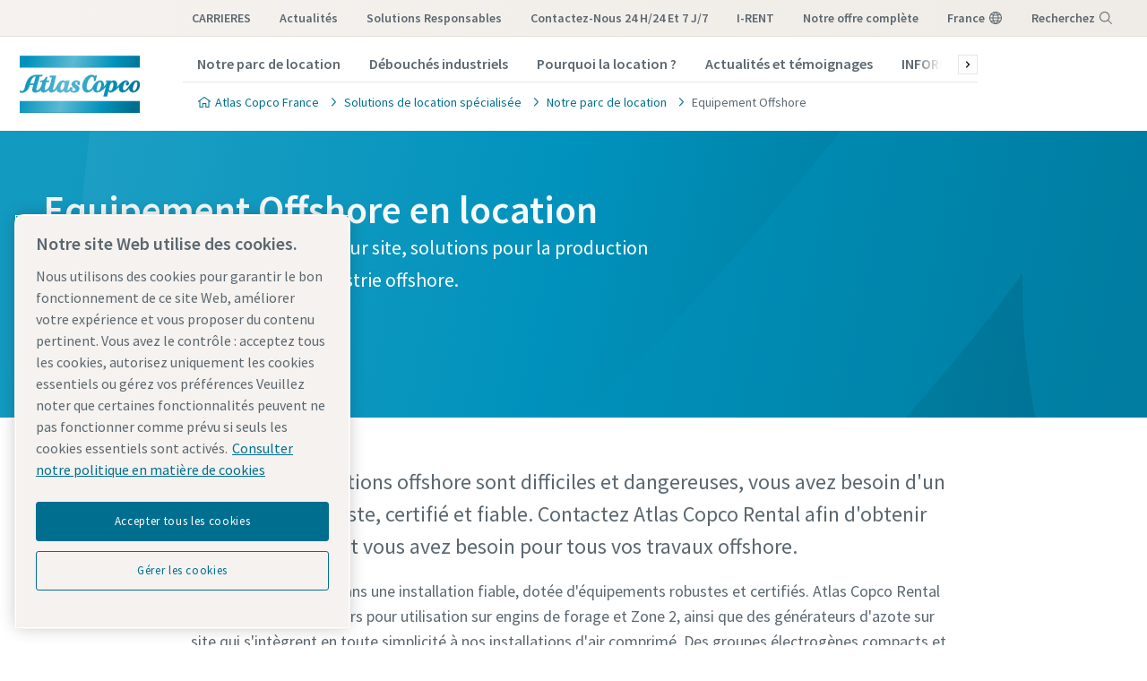

--- FILE ---
content_type: text/html; charset=UTF-8
request_url: https://www.atlascopco.com/fr-fr/rental/products/offshore-equipment-for-rent
body_size: 24123
content:










<!DOCTYPE html>
<html prefix="og: https://ogp.me/ns#" lang="fr-fr" dir="ltr">
<!-- G Services Disabled? false -->
<head>
    
        
            <!-- OneTrust Cookies Consent Notice start -->
<script defer="defer" type="text/javascript" src="https://rum.hlx.page/.rum/@adobe/helix-rum-js@%5E2/dist/rum-standalone.js" data-routing="env=prod,tier=publish,ams=Atlas Copco"></script>
<script type="text/javascript" src="https://cdn.cookielaw.org/consent/237fc509-0872-41a6-b7f8-6efbc60e0065/OtAutoBlock.js"></script>
<script src="https://cdn.cookielaw.org/scripttemplates/otSDKStub.js" type="text/javascript" charset="UTF-8" data-document-language="true" data-domain-script="237fc509-0872-41a6-b7f8-6efbc60e0065"></script>
<script type="text/javascript">
function OptanonWrapper() { }
</script>
<!-- OneTrust Cookies Consent Notice end -->
        
    

    

    
    <!-- Add responsive tag for Chinese pages -->
    

    
        
            
                

    <!-- Google Tag Manager -->
    <script>
        (function(w,d,s,l,i){
            w[l]=w[l]||[];
            w[l].push({'gtm.start':
                new Date().getTime(),event:'gtm.js'});var f=d.getElementsByTagName(s)[0],
                j=d.createElement(s),dl=l!='dataLayer'?'&l='+l:'';j.async=true;j.src=
                '//metrics.atlascopco.com/gtm.js?id='+i+dl;f.parentNode.insertBefore(j,f);
                })(window,document,'script','dataLayer','GTM-KDKDS8L');
    </script>

	<!-- End Google Tag Manager -->

            
        
    

    
    





<meta http-equiv="content-language" content="fr-fr"/>
<meta http-equiv="X-UA-Compatible" content="IE=edge,chrome=1"/>
<meta charset="utf-8"/>
<meta http-equiv="cleartype" content="on"/>

<!-- Mobile settings http://t.co/dKP3o1e -->
<meta name="HandheldFriendly" content="True"/>
<meta name="MobileOptimized" content="320"/>
<meta name="viewport" content="width=device-width, initial-scale=1.0"/>

<!-- About this document -->
<meta name="author" content="Atlas Copco"/>

<!-- In order: first try the page title (=internalTitle - inner name - pagenode name -->
<title>Equipements offshore en location - Atlas Copco France</title>

<meta name="keywords" content="Equipement Offshore, Puissance, Vapeur, Azote, Air"/>


    <meta name="description" content="Compresseurs, générateurs d&#39;azote, modules d&#39;alimentation ou solutions de vapeur dédiés à l&#39;industrie offshore. Faites confiance aux équipements offshore certifiés Atlas Copco Rental. Apprenez-en plus dès maintenant !"/>




<!-- No indexing tag for search engines -->

    
    



<!-- China website Baidu index verification -->



<!-- Option to add <noindex,follow> tag to page -->



<link rel="icon" type="image/x-icon" href="/etc.clientlibs/settings/wcm/designs/business/clientlib-preloaded/resources/favicon.ico"/>

<link rel="icon" type="image/svg+xml" href="/etc.clientlibs/settings/wcm/designs/business/clientlib-preloaded/resources/favicon.svg"/>
<link rel="shortcut icon" type="image/x-icon" href="/etc.clientlibs/settings/wcm/designs/business/clientlib-preloaded/resources/favicon.ico"/>

<!-- Preload key requests (fonts) -->
<link rel="preload" href="/etc.clientlibs/settings/wcm/designs/accommons/clientlib-preloaded/resources/fonts/WOFF2/TTF/SourceSansPro-Light.ttf.woff2" as="font" type="font/woff2" crossorigin="anonymous"/>
<link rel="preload" href="/etc.clientlibs/settings/wcm/designs/accommons/clientlib-preloaded/resources/fonts/WOFF2/TTF/SourceSansPro-Regular.ttf.woff2" as="font" type="font/woff2" crossorigin="anonymous"/>
<link rel="preload" href="/etc.clientlibs/settings/wcm/designs/accommons/clientlib-preloaded/resources/fonts/WOFF2/TTF/SourceSansPro-Black.ttf.woff2" as="font" type="font/woff2" crossorigin="anonymous"/>
<link rel="preload" href="/etc.clientlibs/settings/wcm/designs/accommons/clientlib-preloaded/resources/fonts/WOFF2/TTF/SourceSansPro-Semibold.ttf.woff2" as="font" type="font/woff2" crossorigin="anonymous"/>
<link rel="preload" href="/etc.clientlibs/settings/wcm/designs/accommons/clientlib-preloaded/resources/fonts/WOFF2/TTF/SourceSansPro-Bold.ttf.woff2" as="font" type="font/woff2" crossorigin="anonymous"/>

<link rel="preload" href="/etc.clientlibs/settings/wcm/designs/accommons/clientlib-preloaded/resources/fonts/WOFF2/TTF/SourceSansPro-LightIt.ttf.woff2" as="font" type="font/woff2" crossorigin="anonymous"/>
<link rel="preload" href="/etc.clientlibs/settings/wcm/designs/accommons/clientlib-preloaded/resources/fonts/WOFF2/TTF/SourceSansPro-It.ttf.woff2" as="font" type="font/woff2" crossorigin="anonymous"/>
<link rel="preload" href="/etc.clientlibs/settings/wcm/designs/accommons/clientlib-preloaded/resources/fonts/WOFF2/TTF/SourceSansPro-SemiboldIt.ttf.woff2" as="font" type="font/woff2" crossorigin="anonymous"/>
<link rel="preload" href="/etc.clientlibs/settings/wcm/designs/accommons/clientlib-preloaded/resources/fonts/WOFF2/TTF/SourceSansPro-BoldIt.ttf.woff2" as="font" type="font/woff2" crossorigin="anonymous"/>
<link rel="preload" href="/etc.clientlibs/settings/wcm/designs/accommons/clientlib-preloaded/resources/fonts/WOFF2/TTF/SourceSansPro-BlackIt.ttf.woff2" as="font" type="font/woff2" crossorigin="anonymous"/>


    <!-- Twitter card data -->
    <meta content="summary_large_image" name="twitter:card"/>
    <meta content="@AtlasCopcoGroup" name="twitter:site"/>

    

        
        
            <meta content="Equipements offshore en location - Atlas Copco" name="twitter:title"/>
            <meta content="Equipements offshore en location - Atlas Copco" property="og:title"/>
        
        <meta content="Une gamme complète et dédiée : compresseurs, générateurs d&#39;azote sur site, solutions pour la production d&#39;électricité et de vapeur pour l&#39;industrie offshore" name="twitter:description"/>
        
            
                <meta content="https://www.atlascopco.com/content/dam/atlas-copco/construction-technique/specialty-rental/pictures/web-only/utility-icons/icon_offshore_web.jpg/jcr:content/renditions/cq5dam.web.1200.628.jpeg" name="twitter:image"/>
            
        

        
            
                <meta content="https://www.atlascopco.com/content/dam/atlas-copco/construction-technique/specialty-rental/pictures/web-only/utility-icons/icon_offshore_web.jpg/jcr:content/renditions/cq5dam.web.1200.628.jpeg" property="og:image"/>
            
        
        <meta content="Une gamme complète et dédiée : compresseurs, générateurs d&#39;azote sur site, solutions pour la production d&#39;électricité et de vapeur pour l&#39;industrie offshore" property="og:description"/>
    
    
    <!-- OpenGraph data-->
    <meta content="190317497988185" property="fb:app_id"/>
    <meta content="article" property="og:type"/>
    <meta content="https://www.atlascopco.com/fr-fr/rental/products/offshore-equipment-for-rent" property="og:url"/>
    
    
        <meta content="Atlas Copco" property="og:site_name"/>
    
    <meta content="800" property="og:image:width"/>
    <meta content="800" property="og:image:height"/>



<!-- Windows 8 tile -->
<meta name="application-name" content="Atlas Copco Corporate Website"/>
<meta name="msapplication-TileColor" content="#FFFFFF"/>
<meta name="msapplication-TileImage" content="tile.png"/>

<!-- Tags -->
<!-- Hreflang tags -->




    

    
        
            <link rel="alternate" hreflang="en-ie" href="https://www.atlascopco.com/en-ie/rental/products/offshore-equipment-for-rent"/>
        
            <link rel="alternate" hreflang="en-in" href="https://www.atlascopco.com/en-in/rental/products/offshore-equipment-for-rent"/>
        
            <link rel="alternate" hreflang="es-bo" href="https://www.atlascopco.com/es-bo/rental/products/offshore-equipment-for-rent"/>
        
            <link rel="alternate" hreflang="en-ae" href="https://www.atlascopco.com/en-ae/rental/products/offshore-equipment-for-rent"/>
        
            <link rel="alternate" hreflang="en-za" href="https://www.atlascopco.com/en-za/rental/products/offshore-equipment-for-rent"/>
        
            <link rel="alternate" hreflang="el-gr" href="https://www.atlascopco.com/el-gr/rental/products/offshore-equipment-for-rent"/>
        
            <link rel="alternate" hreflang="nl-nl" href="https://www.atlascopco.com/nl-nl/rental/products/offshore-equipment-for-rent"/>
        
            <link rel="alternate" hreflang="ru-uz" href="https://www.atlascopco.com/ru-uz/rental/products/offshore-equipment-for-rent"/>
        
            <link rel="alternate" hreflang="en-zm" href="https://www.atlascopco.com/en-zm/rental/products/offshore-equipment-for-rent"/>
        
            <link rel="alternate" hreflang="en-au" href="https://www.atlascopco.com/en-au/rental/products/offshore-equipment-for-rent"/>
        
            <link rel="alternate" hreflang="hu-hu" href="https://www.atlascopco.com/hu-hu/rental/products/offshore-equipment-for-rent"/>
        
            <link rel="alternate" hreflang="en-rs" href="https://www.atlascopco.com/en-rs/rental/products/offshore-equipment-for-rent"/>
        
            <link rel="alternate" hreflang="en-bd" href="https://www.atlascopco.com/en-bd/rental/products/offshore-equipment-for-rent"/>
        
            <link rel="alternate" hreflang="en-jo" href="https://www.atlascopco.com/en-jo/rental/products/offshore-equipment-for-rent"/>
        
            <link rel="alternate" hreflang="es-cl" href="https://www.atlascopco.com/es-cl/rental/products/offshore-equipment-for-rent"/>
        
            <link rel="alternate" hreflang="es-co" href="https://www.atlascopco.com/es-co/rental/products/offshore-equipment-for-rent"/>
        
            <link rel="alternate" hreflang="pl-pl" href="https://www.atlascopco.com/pl-pl/rental/products/offshore-equipment-for-rent"/>
        
            <link rel="alternate" hreflang="pt-pt" href="https://www.atlascopco.com/pt-pt/rental/products/offshore-equipment-for-rent"/>
        
            <link rel="alternate" hreflang="en-sa" href="https://www.atlascopco.com/en-sa/rental/products/offshore-equipment-for-rent"/>
        
            <link rel="alternate" hreflang="ar-eg" href="https://www.atlascopco.com/ar-eg/rental/products/offshore-equipment-for-rent"/>
        
            <link rel="alternate" hreflang="fr-be" href="https://www.atlascopco.com/fr-be/rental/products/offshore-equipment-for-rent"/>
        
            <link rel="alternate" hreflang="en-sg" href="https://www.atlascopco.com/en-sg/rental/products/offshore-equipment-for-rent"/>
        
            <link rel="alternate" hreflang="en-si" href="https://www.atlascopco.com/en-si/rental/products/offshore-equipment-for-rent"/>
        
            <link rel="alternate" hreflang="en-ke" href="https://www.atlascopco.com/en-ke/rental/products/offshore-equipment-for-rent"/>
        
            <link rel="alternate" hreflang="nb-no" href="https://www.atlascopco.com/nb-no/rental/products/offshore-equipment-for-rent"/>
        
            <link rel="alternate" hreflang="hr-hr" href="https://www.atlascopco.com/hr-hr/rental/products/offshore-equipment-for-rent"/>
        
            <link rel="alternate" hreflang="ru-kz" href="https://www.atlascopco.com/ru-kz/rental/products/offshore-equipment-for-rent"/>
        
            <link rel="alternate" hreflang="en-gr" href="https://www.atlascopco.com/en-gr/rental/products/offshore-equipment-for-rent"/>
        
            <link rel="alternate" hreflang="de-at" href="https://www.atlascopco.com/de-at/rental/products/offshore-equipment-for-rent"/>
        
            <link rel="alternate" hreflang="bg-bg" href="https://www.atlascopco.com/bg-bg/rental/products/offshore-equipment-for-rent"/>
        
            <link rel="alternate" hreflang="cs-cz" href="https://www.atlascopco.com/cs-cz/rental/products/offshore-equipment-for-rent"/>
        
            <link rel="alternate" hreflang="en-ph" href="https://www.atlascopco.com/en-ph/rental/products/offshore-equipment-for-rent"/>
        
            <link rel="alternate" hreflang="en-pk" href="https://www.atlascopco.com/en-pk/rental/products/offshore-equipment-for-rent"/>
        
            <link rel="alternate" hreflang="zh-tw" href="https://www.atlascopco.com/zh-tw/rental/products/offshore-equipment-for-rent"/>
        
            <link rel="alternate" hreflang="en-hk" href="https://www.atlascopco.com/en-hk/rental/products/offshore-equipment-for-rent"/>
        
            <link rel="alternate" hreflang="ko-kr" href="https://www.atlascopco.com/ko-kr/rental/products/offshore-equipment-for-rent"/>
        
            <link rel="alternate" hreflang="sk-sk" href="https://www.atlascopco.com/sk-sk/rental/products/offshore-equipment-for-rent"/>
        
            <link rel="alternate" hreflang="en-hu" href="https://www.atlascopco.com/en-hu/rental/products/offshore-equipment-for-rent"/>
        
            <link rel="alternate" hreflang="es-ar" href="https://www.atlascopco.com/es-ar/rental/products/offshore-equipment-for-rent"/>
        
            <link rel="alternate" hreflang="sv-se" href="https://www.atlascopco.com/sv-se/rental/products/offshore-equipment-for-rent"/>
        
            <link rel="alternate" hreflang="da-dk" href="https://www.atlascopco.com/da-dk/rental/products/offshore-equipment-for-rent"/>
        
            <link rel="alternate" hreflang="en-id" href="https://www.atlascopco.com/en-id/rental/products/offshore-equipment-for-rent"/>
        
            <link rel="alternate" hreflang="uk-ua" href="https://www.atlascopco.com/uk-ua/rental/products/offshore-equipment-for-rent"/>
        
            <link rel="alternate" hreflang="en-ee" href="https://www.atlascopco.com/en-ee/rental/products/offshore-equipment-for-rent"/>
        
            <link rel="alternate" hreflang="en-eg" href="https://www.atlascopco.com/en-eg/rental/products/offshore-equipment-for-rent"/>
        
            <link rel="alternate" hreflang="ru-am" href="https://www.atlascopco.com/ru-am/rental/products/offshore-equipment-for-rent"/>
        
            <link rel="alternate" hreflang="nl-be" href="https://www.atlascopco.com/nl-be/rental/products/offshore-equipment-for-rent"/>
        
            <link rel="alternate" hreflang="en-er" href="https://www.atlascopco.com/en-er/rental/products/offshore-equipment-for-rent"/>
        
            <link rel="alternate" hreflang="en-my" href="https://www.atlascopco.com/en-my/rental/products/offshore-equipment-for-rent"/>
        
            <link rel="alternate" hreflang="en-et" href="https://www.atlascopco.com/en-et/rental/products/offshore-equipment-for-rent"/>
        
            <link rel="alternate" hreflang="fr-mu" href="https://www.atlascopco.com/fr-mu/rental/products/offshore-equipment-for-rent"/>
        
            <link rel="alternate" hreflang="en-ng" href="https://www.atlascopco.com/en-ng/rental/products/offshore-equipment-for-rent"/>
        
            <link rel="alternate" hreflang="en-vn" href="https://www.atlascopco.com/en-vn/rental/products/offshore-equipment-for-rent"/>
        
            <link rel="alternate" hreflang="de-ch" href="https://www.atlascopco.com/de-ch/rental/products/offshore-equipment-for-rent"/>
        
            <link rel="alternate" hreflang="ja-jp" href="https://www.atlascopco.com/ja-jp/rental/products/offshore-equipment-for-rent"/>
        
            <link rel="alternate" hreflang="es-pe" href="https://www.atlascopco.com/es-pe/rental/products/offshore-equipment-for-rent"/>
        
            <link rel="alternate" hreflang="en-nz" href="https://www.atlascopco.com/en-nz/rental/products/offshore-equipment-for-rent"/>
        
            <link rel="alternate" hreflang="ro-ro" href="https://www.atlascopco.com/ro-ro/rental/products/offshore-equipment-for-rent"/>
        
            <link rel="alternate" hreflang="it-ch" href="https://www.atlascopco.com/it-ch/rental/products/offshore-equipment-for-rent"/>
        
            <link rel="alternate" hreflang="tr-tr" href="https://www.atlascopco.com/tr-tr/rental/products/offshore-equipment-for-rent"/>
        
            <link rel="alternate" hreflang="fr-fr" href="https://www.atlascopco.com/fr-fr/rental/products/offshore-equipment-for-rent"/>
        
            <link rel="alternate" hreflang="vi-vn" href="https://www.atlascopco.com/vi-vn/rental/products/offshore-equipment-for-rent"/>
        
            <link rel="alternate" hreflang="fi-fi" href="https://www.atlascopco.com/fi-fi/rental/products/offshore-equipment-for-rent"/>
        
            <link rel="alternate" hreflang="en-ss" href="https://www.atlascopco.com/en-ss/rental/products/offshore-equipment-for-rent"/>
        
            <link rel="alternate" hreflang="pt-ao" href="https://www.atlascopco.com/pt-ao/rental/products/offshore-equipment-for-rent"/>
        
            <link rel="alternate" hreflang="fr-tn" href="https://www.atlascopco.com/fr-tn/rental/products/offshore-equipment-for-rent"/>
        
            <link rel="alternate" hreflang="sl-si" href="https://www.atlascopco.com/sl-si/rental/products/offshore-equipment-for-rent"/>
        
            <link rel="alternate" hreflang="en-cn" href="https://www.atlascopco.com/en-cn/rental/products/offshore-equipment-for-rent"/>
        
            <link rel="alternate" hreflang="en-kw" href="https://www.atlascopco.com/en-kw/rental/products/offshore-equipment-for-rent"/>
        
            <link rel="alternate" hreflang="fr-ch" href="https://www.atlascopco.com/fr-ch/rental/products/offshore-equipment-for-rent"/>
        
            <link rel="alternate" hreflang="en-th" href="https://www.atlascopco.com/en-th/rental/products/offshore-equipment-for-rent"/>
        
            <link rel="alternate" hreflang="es-ec" href="https://www.atlascopco.com/es-ec/rental/products/offshore-equipment-for-rent"/>
        
            <link rel="alternate" hreflang="ar-sa" href="https://www.atlascopco.com/ar-sa/rental/products/offshore-equipment-for-rent"/>
        
            <link rel="alternate" hreflang="de-de" href="https://www.atlascopco.com/de-de/rental/products/offshore-equipment-for-rent"/>
        
            <link rel="alternate" hreflang="fr-ma" href="https://www.atlascopco.com/fr-ma/rental/products/offshore-equipment-for-rent"/>
        
            <link rel="alternate" hreflang="en-tw" href="https://www.atlascopco.com/en-tw/rental/products/offshore-equipment-for-rent"/>
        
            <link rel="alternate" hreflang="fr-dz" href="https://www.atlascopco.com/fr-dz/rental/products/offshore-equipment-for-rent"/>
        
            <link rel="alternate" hreflang="pt-br" href="https://www.atlascopco.com/pt-br/rental/products/offshore-equipment-for-rent"/>
        
            <link rel="alternate" hreflang="es-es" href="https://www.atlascopco.com/es-es/rental/products/offshore-equipment-for-rent"/>
        
            <link rel="alternate" hreflang="es-ve" href="https://www.atlascopco.com/es-ve/rental/products/offshore-equipment-for-rent"/>
        
            <link rel="alternate" hreflang="fr-mg" href="https://www.atlascopco.com/fr-mg/rental/products/offshore-equipment-for-rent"/>
        
            <link rel="alternate" hreflang="en-lt" href="https://www.atlascopco.com/en-lt/rental/products/offshore-equipment-for-rent"/>
        
            <link rel="alternate" hreflang="en-lv" href="https://www.atlascopco.com/en-lv/rental/products/offshore-equipment-for-rent"/>
        
            <link rel="alternate" hreflang="en-ly" href="https://www.atlascopco.com/en-ly/rental/products/offshore-equipment-for-rent"/>
        
            <link rel="alternate" hreflang="it-it" href="https://www.atlascopco.com/it-it/rental/products/offshore-equipment-for-rent"/>
        
            <link rel="alternate" hreflang="en-ua" href="https://www.atlascopco.com/en-ua/rental/products/offshore-equipment-for-rent"/>
        
            <link rel="alternate" hreflang="en-ug" href="https://www.atlascopco.com/en-ug/rental/products/offshore-equipment-for-rent"/>
        
            <link rel="alternate" hreflang="en-gb" href="https://www.atlascopco.com/en-uk/rental/products/offshore-equipment-for-rent"/>
        
            <link rel="alternate" hreflang="th-th" href="https://www.atlascopco.com/th-th/rental/products/offshore-equipment-for-rent"/>
        
        
    




<!-- Pagination tags -->

	


<!-- Canonical tags -->

	
		<link rel="canonical" href="https://www.atlascopco.com/fr-fr/rental/products/offshore-equipment-for-rent"/>
	

<!-- Tags end -->


    


<!-- Preconnect/dns-prefetch -->

<link rel="preconnect" href="https://cdn.cookielaw.org"/>
<link rel="preconnect" href="https://metrics.atlascopco.com"/>


    <link rel="preconnect" href="https://cdn.jsdelivr.net"/>

<link rel="preconnect" href="https://searchv2.atlascopco.com"/>

<link rel="dns-prefetch" href="https://cdn.cookielaw.org"/>
<link rel="dns-prefetch" href="https://metrics.atlascopco.com"/>


    <link rel="dns-prefetch" href="https://cdn.jsdelivr.net"/>

<link rel="dns-prefetch" href="https://searchv2.atlascopco.com"/>

<!-- MCAE tracking -->


    



    









    
<script src="/etc.clientlibs/settings/wcm/designs/accommons/clientlib-jquery.lc-1768996013146-lc.min.js"></script>
<script src="/etc.clientlibs/settings/wcm/designs/accommons/clientlib-preloaded-common.lc-1768996013146-lc.min.js"></script>
<script src="/etc.clientlibs/settings/wcm/designs/business/clientlib-preloaded.lc-1768996013146-lc.min.js"></script>
<script src="/etc.clientlibs/settings/wcm/designs/accommons/design-system/clientlib-header.lc-1768996013146-lc.min.js"></script>
<script src="/etc.clientlibs/settings/wcm/designs/accommons/design-system/clientlib-footer.lc-1768996013146-lc.min.js"></script>
<script src="/etc.clientlibs/settings/wcm/designs/accommons/design-system/clientlib-backToTop.lc-1768996013146-lc.min.js"></script>
<script src="/etc.clientlibs/ctba/clientlibs/clientlib-preloaded-business-extend.lc-1768996013146-lc.min.js"></script>




    
<link rel="stylesheet" href="/etc.clientlibs/settings/wcm/designs/accommons/clientlib-preloaded-common.lc-1768996013146-lc.min.css" type="text/css">
<link rel="stylesheet" href="/etc.clientlibs/settings/wcm/designs/business/clientlib-preloaded.lc-1768996013146-lc.min.css" type="text/css">
<link rel="stylesheet" href="/etc.clientlibs/settings/wcm/designs/accommons/design-system/clientlib-header.lc-1768996013146-lc.min.css" type="text/css">
<link rel="stylesheet" href="/etc.clientlibs/settings/wcm/designs/accommons/design-system/clientlib-footer.lc-1768996013146-lc.min.css" type="text/css">
<link rel="stylesheet" href="/etc.clientlibs/settings/wcm/designs/accommons/design-system/clientlib-backToTop.lc-1768996013146-lc.min.css" type="text/css">
<link rel="stylesheet" href="/etc.clientlibs/ctba/clientlibs/clientlib-preloaded-business-extend.lc-1768996013146-lc.min.css" type="text/css">




    










    
<link rel="stylesheet" href="/etc.clientlibs/settings/wcm/designs/business/clientlib-rental.lc-1768996013146-lc.min.css" type="text/css">





 




    
    
    

    <div id="onetrust-hide-domains" data-one-trust-splash-hide-domains="[&#34;www.atlascopco.com&#34;,&#34;www.cp.com&#34;,&#34;www.alup.com&#34;,&#34;www.ceccato.com&#34;,&#34;www.mark-compressors.com&#34;,&#34;www.mustangairservices.com&#34;,&#34;www.pneumatech.com&#34;,&#34;www.beaconmedaes.com&#34;,&#34;www.mymedgas.com&#34;,&#34;cp.com&#34;,&#34;tools.cp.com&#34;,&#34;power-technique.cp.com&#34;,&#34;compressors.cp.com&#34;,&#34;media.beaconmedaes.com&#34;,&#34;www.eco-steamandheating.com&#34;,&#34;www.media.isravision.com&#34;,&#34;nano-purification.com&#34;,&#34;cpcpumps.com&#34;,&#34;dekkervacuum.com&#34;,&#34;www.compresseurs-mauguiere.com&#34;,&#34;www.compressors.geveke.com&#34;,&#34;www.class1inc.com&#34;]"></div>

    <!-- onetrust listener function, also called when banner is loaded -->
    <script>
        function OptanonWrapper() {

            const privacyPolicyLink = '';
            let privacyPolicyLabel = 'Consulter notre politique en matière de cookies';

            const oneTrustLinks = $("#onetrust-consent-sdk #onetrust-policy-text a");
            const pcLinks = $("#onetrust-consent-sdk #ot-pc-desc a");

            if(oneTrustLinks.length) {
                $(oneTrustLinks[0]).text(privacyPolicyLabel);

                if(privacyPolicyLink) {
                    oneTrustLinks[0].href = privacyPolicyLink;
                }
            }

            if(pcLinks.length) {
                $(pcLinks[0]).text(privacyPolicyLabel);

                if(privacyPolicyLink) {
                    pcLinks[0].href = privacyPolicyLink;
                }
            }
        }
    </script>

    <script>
        var hideDomains = document.querySelector('#onetrust-hide-domains').dataset.oneTrustSplashHideDomains;
        if(hideDomains && window.location.pathname === "/") {
            var shouldHide = false;

            for(var domain of JSON.parse(hideDomains)) {
                if(domain === window.location.hostname) {
                    shouldHide = true;
                }
            }

            if(shouldHide) {
                var styleEl = document.createElement('style');
                styleEl.textContent =
                        ".ot-sdk-container {display: none !important;}\n" +
                        ".onetrust-pc-dark-filter.ot-fade-in {display: none !important;}";
                document.head.appendChild(styleEl);
            }
        }
    </script>

    
</head>


<body class="designsystem-maxwidth c-site--business c-site">



    
        

<!-- Google Tag Manager (noscript) -->
<noscript>
	<iframe src="//metrics.atlascopco.com/ns.html?id=GTM-KDKDS8L" height="0" width="0" style="display:none;visibility:hidden"></iframe></noscript>

<!-- End Google Tag Manager (noscript) -->

    

 
<script>

var digitalData = {
        page: {
                pageInfo:{
                	pageID:"\/content\/products\/fr\/Rental\/Offshore\u002Dequipment\u002Dfor\u002Drent",
                	onsiteSearchCategory:"",
                	onsiteSearchTerm:"",
                	onsiteSearchResults:"",
                	htmlStatus:"200",
                	segmentSelected: "",
                	errorpage:""
                },
                category:{
                	primaryCategory: "Rental",
                	subCategory1:"Offshore\u002Dequipment\u002Dfor\u002Drent",
                	subCategory2:"",
                	subCategory3:"",
                	subCategory4:"",
                	subCategory5:"",
                	subCategory6:"",
                	pageType:"\/apps\/business\/templates\/product\u002Dcategory",
                	businessDivision:"Specialty Rental",
                	businessArea:"ASR"
                },
                attributes:{
                	language:"French",
                	digitalChannel:"atlas copco: web",
                	brand:"atlascopco",
                	country:"France",
                	onsiteSearchType:"",
                	downloadType:"",
                	tags:["atlas-copco:rental/solutions/offshore-equipment","atlas-copco:rental/solutions/nitrogen","atlas-copco:rental/solutions/steam","atlas-copco:rental/solutions/air","atlas-copco:rental/solutions/power"]
                }
        },
        user:{
                profileInfo:{
                	profileID:"",
                	author: "false"
                },
        		attributes:{
        			loginStatus:""
        		}
        }
};
digitalData.event=[];
digitalData.product=[];
digitalData.component=[];

if( false){
	var pagename = "Offshore\u002Dequipment\u002Dfor\u002Drent";
	digitalData.product.push({productInfo:{	productName : pagename	}});
}

</script>
 


<!-- ADOBE ANALYTICS BUSINESS -->


    
        
        
            <div class="sticky-cookie-navbar">
    








    

    
        <div class="notification-banner fullpage">
            <div class="c-row c-row--header c-row--relative">
                <div class="o-grid">
                    <div class="o-grid__item">
                        <div class="logo"><p class="c-logo">
    
    <a class="c-logo__link" href="/fr-fr">
        Atlas Copco France homepage
    </a>
</p>
<script type="application/ld+json">
{
    "@context": "https://schema.org",
    "@type": "Organization",
    "url": "https://www.atlascopco.com",
    "logo": "https://www.atlascopco.com/etc.clientlibs/settings/wcm/designs/accommons/clientlib-preloaded/resources/img/png/logo.png"
}
</script>
</div>

                    </div>
                </div>
                <div class="s-editor">
                    <div class="title h-two-alternative">Votre navigateur n'est pas pris en charge</div>
                </div>
                
    <p>Nous ne prenons plus en charge le navigateur que vous utilisez. Pour continuer à consulter notre site web, veuillez utiliser l'un des navigateurs pris en charge suivants.</p>
    <div class="browsers">

        

        
            
        

        <div class="browser-wrapper">
            <a href="https://www.google.com/chrome" target="_blank" rel="noreferrer noopener">
                <div class="browser-wrapper-image" style="background-image: url(/etc.clientlibs/settings/wcm/designs/accommons/clientlib-preloaded/resources/img/png/chrome_logo.png);"></div>
                <p>Google Chrome</p>
            </a>
        </div>
    

        

        
            
        

        <div class="browser-wrapper">
            <a href="https://www.mozilla.org" target="_blank" rel="noreferrer noopener">
                <div class="browser-wrapper-image" style="background-image: url(/etc.clientlibs/settings/wcm/designs/accommons/clientlib-preloaded/resources/img/png/firefox_logo.png);"></div>
                <p>Mozilla Firefox</p>
            </a>
        </div>
    

        

        
            
        

        <div class="browser-wrapper">
            <a href="https://support.apple.com/downloads/safari" target="_blank" rel="noreferrer noopener">
                <div class="browser-wrapper-image" style="background-image: url(/etc.clientlibs/settings/wcm/designs/accommons/clientlib-preloaded/resources/img/png/safari_logo.png);"></div>
                <p>Safari</p>
            </a>
        </div>
    

        

        
            
        

        <div class="browser-wrapper">
            <a href="https://www.microsoft.com/en-us/edge" target="_blank" rel="noreferrer noopener">
                <div class="browser-wrapper-image" style="background-image: url(/etc.clientlibs/settings/wcm/designs/accommons/clientlib-preloaded/resources/img/png/edge_logo.png);"></div>
                <p>Microsoft Edge</p>
            </a>
        </div>
    </div>

            </div>
        </div>
    


    <div class="expired-redirect-banner">

</div>

</div>




    <header class="ds-v2_c-header " design-system="true">
        <div class="ds-v2_c-header__inner">
            <div class="ds-v2_c-top-bar ds-v2_c-header__top-bar" design-system="true">
                <div class="ds-v2_c-top-bar__inner">
                    
                        <div class="skip-to-content button ds-v2_c-top-bar__skip-button ds-aem_c-skip-button">
<a class="cmp-button" href="#">
    
    <span class="cmp-button__icon cmp-button__icon--arrow-right" aria-hidden="true"></span>

    <span class="cmp-button__text">Skip to main content</span>
</a>
</div>

                    
                    <div class="ds-aem_c-top-bar-local navigation ds-v2_c-top-bar__local">
<nav class="cmp-navigation" itemscope itemtype="http://schema.org/SiteNavigationElement">
    <ul class="cmp-navigation__group">
        
    <li class="cmp-navigation__item cmp-navigation__item--level-0">
        
    
        <a href="/fr-fr/jobs" class="cmp-navigation__item-link">CARRIERES</a>
        
        
    

        
    </li>

    
        
    <li class="cmp-navigation__item cmp-navigation__item--level-0">
        
    
        <a href="/fr-fr/rental/news" class="cmp-navigation__item-link">Actualités</a>
        
        
    

        
    </li>

    
        
    <li class="cmp-navigation__item cmp-navigation__item--level-0">
        
    
        <a href="/fr-fr/rental/responsible-solutions" class="cmp-navigation__item-link">Solutions responsables</a>
        
        
    

        
    </li>

    
        
    <li class="cmp-navigation__item cmp-navigation__item--level-0">
        
    
        <a href="/fr-fr/rental/rental-locations" class="cmp-navigation__item-link">Contactez-nous 24 h/24 et 7 j/7</a>
        
        
    

        
    </li>

    
        
    <li class="cmp-navigation__item cmp-navigation__item--level-0">
        
    
        <a href="/fr-fr/rental/customer-portal-i-rent" class="cmp-navigation__item-link">I-RENT</a>
        
        
    

        
    </li>

    </ul>
</nav>

    

</div>

                    <div class="ds-v2_c-top-bar-global ds-v2_c-top-bar__global" design-system="true">
                        <div class="ds-v2_c-top-bar-global__item-list">
                            <div class="ds-aem_c-top-bar-global-link navigation">
<nav class="cmp-navigation" itemscope itemtype="http://schema.org/SiteNavigationElement">
    <ul class="cmp-navigation__group">
        
    <li class="cmp-navigation__item cmp-navigation__item--level-0">
        
    
        <a href="/fr-fr/products" class="cmp-navigation__item-link">Notre offre complète</a>
        
        
    

        
    </li>

    </ul>
</nav>

    

</div>

                            <div class="ds-aem_c-top-bar-global-link button ds-aem_c-top-bar-global-link--pinned ds-aem_c-top-bar-global-link--globe">

    <a class="cmp-button" href="/fr-fr/sys/in-your-country">
        
    

        <span class="cmp-button__text">france</span>
    </a>
</div>

                            <div class="ds-aem_c-language-switcher languagenavigation">


    

</div>

                            <div class="search-box search-widget">

    

    <div id="ds_algolia-search"></div>
    <div class="ds-aem_c-top-bar-global-button button ds-aem_c-top-bar-global-button--pinned ds-aem_c-top-bar-global-button--search">
        <button class="cmp-button" id="open">
            <span class="cmp-button__text">Recherchez</span>
        </button>
    </div>
    <div id="algolia-config" data-info="{
  &#34;applicationID&#34;: &#34;8OHXBVRL00&#34;,
  &#34;searchAPIKey&#34;: &#34;8160684f83578edaf76910a29d14395e&#34;,
  &#34;indexName&#34;: &#34;BUSINESS_FR-FR&#34;,
  &#34;debounce&#34;: 300,
  &#34;useAutocomplete&#34;: false,
  &#34;mainTitle&#34;: &#34;Comment pouvons-nous vous aider ?&#34;,
  &#34;buttonText&#34;: &#34;Recherchez&#34;,
  &#34;modal&#34;: {
    &#34;id&#34;: &#34;search-box-modal&#34;,
    &#34;closeText&#34;: &#34;Fermer&#34;,
    &#34;trigger&#34;: {
      &#34;id&#34;: &#34;open&#34;
    }
  },
  &#34;search&#34;: {
    &#34;placeholder&#34;: &#34;Lancer la recherche&#34;,
    &#34;autoFocus&#34;: true,
    &#34;submitTitle&#34;: &#34;Afficher les résultats&#34;,
    &#34;resetTitle&#34;: &#34;Effacer la recherche&#34;,
    &#34;resetText&#34;: &#34;Effacer&#34;,
    &#34;infoEnter&#34;: &#34;Appuyer sur Entrée pour sélectionner&#34;,
    &#34;infoArrows&#34;: &#34;Flèches de navigation&#34;,
    &#34;infoEsc&#34;: &#34;Appuyer sur Échap pour ignorer&#34;,
    &#34;noResults&#34;: &#34;\n                    Oups ! Aucun résultat n\u0027a été trouvé. Veuillez effectuer une nouvelle recherche.&#34;
  },
  &#34;filterBar&#34;: {
    &#34;heading&#34;: &#34;Filtres&#34;,
    &#34;titleDesktop&#34;: &#34;Filtres&#34;,
    &#34;titleMobile&#34;: &#34;Votre sélection&#34;,
    &#34;resetButtonText&#34;: &#34;Effacer tout&#34;,
    &#34;showMoreText&#34;: &#34;Afficher plus&#34;,
    &#34;showLessText&#34;: &#34;Afficher moins&#34;,
    &#34;closeText&#34;: &#34;Fermer&#34;,
    &#34;showText&#34;: &#34;Afficher les résultats&#34;,
    &#34;filters&#34;: [
      {
        &#34;type&#34;: &#34;checkmark list&#34;,
        &#34;header&#34;: &#34;Domaine d\u0027activité&#34;,
        &#34;attribute&#34;: &#34;data.businessArea&#34;,
        &#34;localizations&#34;: {
          &#34;default&#34;: {
            &#34;ASR&#34;: &#34;Specialty Rental&#34;,
            &#34;CT&#34;: &#34;Compressor Technique&#34;,
            &#34;COMM&#34;: &#34;Sections communes&#34;,
            &#34;VTS&#34;: &#34;Vacuum Technique Service&#34;,
            &#34;ACG&#34;: &#34;Atlas Copco Group&#34;,
            &#34;Corporate&#34;: &#34;Corporate&#34;,
            &#34;IT&#34;: &#34;Industrial Technique&#34;,
            &#34;VT&#34;: &#34;Vacuum Technique&#34;,
            &#34;CR&#34;: &#34;Power Technique&#34;
          }
        }
      },
      {
        &#34;limit&#34;: 10,
        &#34;showMore&#34;: true,
        &#34;showMoreLimit&#34;: 20,
        &#34;type&#34;: &#34;tags list&#34;,
        &#34;header&#34;: &#34;Etiquettes&#34;,
        &#34;attribute&#34;: &#34;data.tagsTranslated&#34;
      }
    ]
  },
  &#34;customContent&#34;: {
    &#34;show&#34;: true,
    &#34;theme&#34;: &#34;tertiary&#34;,
    &#34;className&#34;: &#34;custom-content-class&#34;
  },
  &#34;searchResults&#34;: {
    &#34;title&#34;: &#34;Résultats&#34;,
    &#34;tools&#34;: {
      &#34;showFilter&#34;: {
        &#34;text&#34;: &#34;Afficher les filtres&#34;
      }
    }
  },
  &#34;predefinedValues&#34;: {
    &#34;refinementList&#34;: {
      &#34;data.businessArea&#34;: [
        &#34;ASR&#34;,
        &#34;COMM&#34;
      ]
    }
  }
}"></div>


</div>

                        </div>
                    </div>
                    <div class="ds-v2_c-top-bar__burger-wrap">
                        <div class="ds-aem_c-burger button ds-v2_c-top-bar__burger ds-aem_c-burger--top-bar" design-system="true" data-open="menu" data-close="Fermer">
                            
<button type="button" class="cmp-button">
    
    

    <span class="cmp-button__text">menu</span>
</button>

                        </div>
                    </div>
                </div>
            </div>
            <div class="ds-v2_c-middle-bar ds-v2_c-header__middle-bar" design-system="true">
                <div class="ds-v2_c-middle-bar__inner">
                    <div class="ds-v2_c-middle-bar__left-block">
                        <div class="ds-aem_c-logo image ds-v2_c-middle-bar__logo">
<div class="cmp-image" itemscope itemtype="http://schema.org/ImageObject">
    <a class="cmp-image__link" href="/fr-fr">
        <img srcset="/etc.clientlibs/settings/wcm/designs/accommons/design-system/clientlib-assets/resources/icons/logo.svg" src="/etc.clientlibs/settings/wcm/designs/accommons/design-system/clientlib-assets/resources/icons/logo.svg" class="cmp-image__image" itemprop="contentUrl" alt="Atlas Copco logo" title="AtlasCopco Logo"/>
    </a>
    
    <meta itemprop="caption" content="AtlasCopco Logo"/>
</div>

    

</div>

                    </div>
                    <div class="ds-v2_c-middle-bar__center-block">
                        <div class="ds-aem_c-navigation navigation ds-v2_c-middle-bar__navigation">
<nav class="cmp-navigation" itemscope itemtype="http://schema.org/SiteNavigationElement">
    <ul class="cmp-navigation__group">
        
    <li class="cmp-navigation__item cmp-navigation__item--level-0">
        
    <a class="cmp-navigation__item-link" href="/fr-fr/rental/products" data-id="2430">Notre parc de location</a>

        
    </li>

    
        
    <li class="cmp-navigation__item cmp-navigation__item--level-0">
        
    <a class="cmp-navigation__item-link" href="/fr-fr/rental/industries" data-id="2458">Débouchés industriels</a>

        
    </li>

    
        
    <li class="cmp-navigation__item cmp-navigation__item--level-0">
        
    <a class="cmp-navigation__item-link" href="/fr-fr/rental/why-rental" data-id="2464">Pourquoi la location ?</a>

        
    </li>

    
        
    <li class="cmp-navigation__item cmp-navigation__item--level-0">
        
    <a class="cmp-navigation__item-link" href="/fr-fr/rental/news" data-id="2481">Actualités et témoignages</a>

        
    </li>

    
        
    <li class="cmp-navigation__item cmp-navigation__item--level-0">
        
    <a class="cmp-navigation__item-link" href="/fr-fr/rental/resources" data-id="2482">INFORMATIONS</a>

        
    </li>

    
        
    <li class="cmp-navigation__item cmp-navigation__item--level-0">
        
    <a class="cmp-navigation__item-link" href="/fr-fr/rental/about-atlas-copco-specialty-rental" data-id="2495">Qui sommes-nous ?</a>

        
    </li>

    </ul>
</nav>

    

</div>

                        <div class="ds-v2_c-middle-bar__separator"></div>
                        <div class="ds-aem_c-breadcrumb breadcrumb ds-v2_c-middle-bar__breadcrumb">
<nav id="ds-breadcrumb-ba01bc1d25" class="cmp-breadcrumb" aria-label="Chemin de navigation">
    <ol class="cmp-breadcrumb__list" itemscope itemtype="http://schema.org/BreadcrumbList">
        <li class="cmp-breadcrumb__item" itemprop="itemListElement" itemscope itemtype="http://schema.org/ListItem">
            <a class="cmp-breadcrumb__item-link" itemprop="item" href="/fr-fr">
                <span itemprop="name">Atlas Copco France</span>
            </a>
            <meta itemprop="position" content="1"/>
        </li>
    
        <li class="cmp-breadcrumb__item" itemprop="itemListElement" itemscope itemtype="http://schema.org/ListItem">
            <a class="cmp-breadcrumb__item-link" itemprop="item" href="/fr-fr/rental">
                <span itemprop="name">Solutions de location spécialisée</span>
            </a>
            <meta itemprop="position" content="2"/>
        </li>
    
        <li class="cmp-breadcrumb__item" itemprop="itemListElement" itemscope itemtype="http://schema.org/ListItem">
            <a class="cmp-breadcrumb__item-link" itemprop="item" href="/fr-fr/rental/products">
                <span itemprop="name">Notre parc de location</span>
            </a>
            <meta itemprop="position" content="3"/>
        </li>
    
        <li class="cmp-breadcrumb__item cmp-breadcrumb__item--active" aria-current="page" itemprop="itemListElement" itemscope itemtype="http://schema.org/ListItem">
            
                <span itemprop="name">Equipement Offshore</span>
            
            <meta itemprop="position" content="4"/>
        </li>
    </ol>
</nav>

    

</div>

                    </div>
                    <div class="ds-v2_c-middle-bar__right-block">
                        





                        <div class="ds-aem_c-burger button ds-v2_c-middle-bar__burger" design-system="true" data-open="menu" data-close="Fermer">
                            
<button type="button" class="cmp-button">
    
    

    <span class="cmp-button__text">menu</span>
</button>

                        </div>
                    </div>
                </div>
            </div>
        </div>
    </header>



        
        

        <div class="ds-aem_c-mega-menu" data-back-text="Retour à" data-main-menu-text="menu principal" design-system="true">
    <div class="ds-aem_c-mega-menu__inner">
        <div class="ds-aem_c-mega-menu__overlay"></div>
        <div class="ds-aem_c-mega-menu__nav">
            <div class="ds-aem_c-logo image ds-aem_c-mega-menu__logo">
<div class="cmp-image" itemscope itemtype="http://schema.org/ImageObject">
    <a class="cmp-image__link" href="/fr-fr">
        <img srcset="/etc.clientlibs/settings/wcm/designs/accommons/design-system/clientlib-assets/resources/icons/logo.svg" src="/etc.clientlibs/settings/wcm/designs/accommons/design-system/clientlib-assets/resources/icons/logo.svg" class="cmp-image__image" itemprop="contentUrl" alt="Atlas Copco logo" title="AtlasCopco Logo"/>
    </a>
    
    <meta itemprop="caption" content="AtlasCopco Logo"/>
</div>

    

</div>

            <div class="ds-aem_c-mega-menu__primary-navigation">
<nav id="navigation-primary" class="cmp-navigation" itemscope itemtype="http://schema.org/SiteNavigationElement" aria-label="Primary Navigation">
    <ul class="cmp-navigation__group">
        
    <li class="cmp-navigation__item cmp-navigation__item--level-0">
        
    
    <a class="cmp-navigation__item-link" href="/fr-fr/rental/products" data-id="2430">Notre parc de location</a>
        
        
    

        
    <ul class="cmp-navigation__group">
        
    <li class="cmp-navigation__item cmp-navigation__item--level-1">
        
    
    <a class="cmp-navigation__item-link" href="/fr-fr/rental/products/air-rental" data-id="2450">Solutions d&#39;air comprimé temporaires</a>
        
        
    

        
    <ul class="cmp-navigation__group">
        
    <li class="cmp-navigation__item cmp-navigation__item--level-2">
        
    
    <a class="cmp-navigation__item-link" href="/fr-fr/rental/products/air-rental/oil-free-air-compressors/electric-driven" data-id="2439">Compresseurs 100 % sans huile - électriques</a>
        
        
    

        
    </li>

    
        
    <li class="cmp-navigation__item cmp-navigation__item--level-2">
        
    
    <a class="cmp-navigation__item-link" href="/fr-fr/rental/products/air-rental/oil-free-air-compressors/diesel-driven" data-id="2443">Compresseurs 100 % sans huile - thermiques</a>
        
        
    

        
    </li>

    
        
    <li class="cmp-navigation__item cmp-navigation__item--level-2">
        
    
    <a class="cmp-navigation__item-link" href="/fr-fr/rental/products/air-rental/oil-injected-air-compressors-for-rent/electric-driven" data-id="2446">Compresseurs lubrifiés - électriques</a>
        
        
    

        
    </li>

    
        
    <li class="cmp-navigation__item cmp-navigation__item--level-2">
        
    
    <a class="cmp-navigation__item-link" href="/fr-fr/rental/products/air-rental/oil-injected-air-compressors-for-rent/diesel-driven" data-id="2448">Compresseurs lubrifiés - thermiques</a>
        
        
    

        
    </li>

    
        
    <li class="cmp-navigation__item cmp-navigation__item--level-2">
        
    
    <a class="cmp-navigation__item-link" href="/fr-fr/rental/products/air-rental/booster-compressors" data-id="2449">Boosters haute pression</a>
        
        
    

        
    </li>

    </ul>

    </li>

    
        
    <li class="cmp-navigation__item cmp-navigation__item--level-1">
        
    
    <a class="cmp-navigation__item-link" href="/fr-fr/rental/products/nitrogen-generators-for-rent" data-id="2451">Production d&#39;azote sur site</a>
        
        
    

        
    </li>

    
        
    <li class="cmp-navigation__item cmp-navigation__item--level-1">
        
    
    <a class="cmp-navigation__item-link" href="/fr-fr/rental/products/cooling-rental" data-id="2453">Solutions de refroidissement temporaire</a>
        
        
    

        
    </li>

    
        
    <li class="cmp-navigation__item cmp-navigation__item--level-1">
        
    
    <a class="cmp-navigation__item-link" href="/fr-fr/rental/products/diesel-power-generators-for-rent" data-id="2454">Solutions power</a>
        
        
    

        
    </li>

    
        
    <li class="cmp-navigation__item cmp-navigation__item--level-1">
        
    
    <a class="cmp-navigation__item-link" href="/fr-fr/rental/products/offshore-equipment-for-rent" data-id="2456">Solutions offshore</a>
        
        
    

        
    </li>

    
        
    <li class="cmp-navigation__item cmp-navigation__item--level-1">
        
    
    <a class="cmp-navigation__item-link" href="/fr-fr/rental/products/accessories-for-rent" data-id="2457">Accessoires de location</a>
        
        
    

        
    </li>

    </ul>

    </li>

    
        
    <li class="cmp-navigation__item cmp-navigation__item--level-0">
        
    
    <a class="cmp-navigation__item-link" href="/fr-fr/rental/industries" data-id="2458">Débouchés industriels</a>
        
        
    

        
    <ul class="cmp-navigation__group">
        
    <li class="cmp-navigation__item cmp-navigation__item--level-1">
        
    
    <a class="cmp-navigation__item-link" href="/fr-fr/rental/industries/power-plants" data-id="2461">Centrales électriques</a>
        
        
    

        
    </li>

    
        
    <li class="cmp-navigation__item cmp-navigation__item--level-1">
        
    
    <a class="cmp-navigation__item-link" href="/fr-fr/rental/industries/manufacturing-industry" data-id="2462">Industrie manufacturière</a>
        
        
    

        
    </li>

    
        
    <li class="cmp-navigation__item cmp-navigation__item--level-1">
        
    
    <a class="cmp-navigation__item-link" href="/fr-fr/rental/industries/mining" data-id="2463">Industrie minière</a>
        
        
    

        
    </li>

    
        
    <li class="cmp-navigation__item cmp-navigation__item--level-1">
        
    
    <a class="cmp-navigation__item-link" href="/fr-fr/rental/industries/offshore-industry" data-id="2460">Industrie offshore</a>
        
        
    

        
    </li>

    
        
    <li class="cmp-navigation__item cmp-navigation__item--level-1">
        
    
    <a class="cmp-navigation__item-link" href="/fr-fr/rental/industries/oil-gas" data-id="2459">Secteur du pétrole et du gaz</a>
        
        
    

        
    </li>

    </ul>

    </li>

    
        
    <li class="cmp-navigation__item cmp-navigation__item--level-0">
        
    
    <a class="cmp-navigation__item-link" href="/fr-fr/rental/why-rental" data-id="2464">Pourquoi la location ?</a>
        
        
    

        
    <ul class="cmp-navigation__group">
        
    <li class="cmp-navigation__item cmp-navigation__item--level-1">
        
    
    <a class="cmp-navigation__item-link" href="/fr-fr/rental/why-rental/emergency-renting-projects" data-id="2470">Assistance d&#39;urgence 24 h/24 et 7 j/7</a>
        
        
    

        
    <ul class="cmp-navigation__group">
        
    <li class="cmp-navigation__item cmp-navigation__item--level-2">
        
    
    <a class="cmp-navigation__item-link" href="/fr-fr/rental/why-rental/contingency-planning" data-id="2469">Plan de prévention</a>
        
        
    

        
    </li>

    </ul>

    </li>

    
        
    <li class="cmp-navigation__item cmp-navigation__item--level-1">
        
    
    <a class="cmp-navigation__item-link" href="/fr-fr/rental/why-rental/total-cost-of-usership" data-id="2471">Saisonnalité : toujours la bonne quantité d&#39;équipements</a>
        
        
    

        
    </li>

    
        
    <li class="cmp-navigation__item cmp-navigation__item--level-1">
        
    
    <a class="cmp-navigation__item-link" href="/fr-fr/rental/why-rental/total-cost-of-usership" data-id="2472">Gestion agile des équipements : prenez en compte le coût total d&#39;utilisation</a>
        
        
    

        
    </li>

    
        
    <li class="cmp-navigation__item cmp-navigation__item--level-1">
        
    
    <a class="cmp-navigation__item-link" href="#" data-id="2476">Projets spéciaux</a>
        
        
    

        
    <ul class="cmp-navigation__group">
        
    <li class="cmp-navigation__item cmp-navigation__item--level-2">
        
    
    <a class="cmp-navigation__item-link" href="/fr-fr/rental/why-rental/maintenance-and-turnaround-projects" data-id="2473">Projets de maintenance et de révision</a>
        
        
    

        
    </li>

    
        
    <li class="cmp-navigation__item cmp-navigation__item--level-2">
        
    
    <a class="cmp-navigation__item-link" href="/fr-fr/rental/why-rental/special-projects-rental" data-id="2474">Projets spéciaux</a>
        
        
    

        
    </li>

    
        
    <li class="cmp-navigation__item cmp-navigation__item--level-2">
        
    
    <a class="cmp-navigation__item-link" href="/fr-fr/rental/why-rental/commissioning-and-pressure-testing-applications" data-id="2475">Mise en service et test de pression</a>
        
        
    

        
    </li>

    </ul>

    </li>

    
        
    <li class="cmp-navigation__item cmp-navigation__item--level-1">
        
    
    <a class="cmp-navigation__item-link" href="/fr-fr/rental/why-rental/benefits-from-renting" data-id="2480">Les avantages de la location</a>
        
        
    

        
    <ul class="cmp-navigation__group">
        
    <li class="cmp-navigation__item cmp-navigation__item--level-2">
        
    
    <a class="cmp-navigation__item-link" href="/fr-fr/rental/why-rental/total-solution-for-industrial-rental" data-id="2477">Des solutions complètes</a>
        
        
    

        
    </li>

    
        
    <li class="cmp-navigation__item cmp-navigation__item--level-2">
        
    
    <a class="cmp-navigation__item-link" href="/fr-fr/rental/why-rental/transportation-rental-equipment" data-id="2478">Nous gérons toute la logistique</a>
        
        
    

        
    </li>

    
        
    <li class="cmp-navigation__item cmp-navigation__item--level-2">
        
    
    <a class="cmp-navigation__item-link" href="/fr-fr/rental/why-rental/class-zero" data-id="2479">Solutions Classe zéro</a>
        
        
    

        
    </li>

    </ul>

    </li>

    </ul>

    </li>

    
        
    <li class="cmp-navigation__item cmp-navigation__item--level-0">
        
    
    <a class="cmp-navigation__item-link" href="/fr-fr/rental/news" data-id="2481">Actualités et témoignages</a>
        
        
    

        
    </li>

    
        
    <li class="cmp-navigation__item cmp-navigation__item--level-0">
        
    
    <a class="cmp-navigation__item-link" href="/fr-fr/rental/resources" data-id="2482">INFORMATIONS</a>
        
        
    

        
    <ul class="cmp-navigation__group">
        
    <li class="cmp-navigation__item cmp-navigation__item--level-1">
        
    
    <a class="cmp-navigation__item-link" href="/fr-fr/rental/resources/blog" data-id="2488">Blog location</a>
        
        
    

        
    </li>

    
        
    <li class="cmp-navigation__item cmp-navigation__item--level-1">
        
    
    <a class="cmp-navigation__item-link" href="/fr-fr/rental/resources/calculation-tools" data-id="2489">Outils de calcul et livres blancs</a>
        
        
    

        
    </li>

    
        
    <li class="cmp-navigation__item cmp-navigation__item--level-1">
        
    
    <a class="cmp-navigation__item-link" href="/fr-fr/rental/resources/webinars-and-online-events" data-id="2490">Webinaires et événements en ligne</a>
        
        
    

        
    </li>

    
        
    <li class="cmp-navigation__item cmp-navigation__item--level-1">
        
    
    <a class="cmp-navigation__item-link" href="#" data-id="2494">Apprenez auprès de nos experts</a>
        
        
    

        
    <ul class="cmp-navigation__group">
        
    <li class="cmp-navigation__item cmp-navigation__item--level-2">
        
    
    <a class="cmp-navigation__item-link" href="/fr-fr/rental/resources/specialty-compressed-air-and-nitrogen-guide" data-id="2491">Guide sur l&#39;air et l&#39;azote</a>
        
        
    

        
    </li>

    
        
    <li class="cmp-navigation__item cmp-navigation__item--level-2">
        
    
    <a class="cmp-navigation__item-link" href="/fr-fr/rental/resources/temporary-power-supply-guide" data-id="2492">Guide sur la transformation de l&#39;énergie</a>
        
        
    

        
    </li>

    
        
    <li class="cmp-navigation__item cmp-navigation__item--level-2">
        
    
    <a class="cmp-navigation__item-link" href="/fr-fr/rental/resources/industrial-steam-guide-temperature-control" data-id="2493">Guide sur la vapeur</a>
        
        
    

        
    </li>

    </ul>

    </li>

    </ul>

    </li>

    
        
    <li class="cmp-navigation__item cmp-navigation__item--level-0">
        
    
    <a class="cmp-navigation__item-link" href="/fr-fr/rental/about-atlas-copco-specialty-rental" data-id="2495">Qui sommes-nous ?</a>
        
        
    

        
    <ul class="cmp-navigation__group">
        
    <li class="cmp-navigation__item cmp-navigation__item--level-1">
        
    
    <a class="cmp-navigation__item-link" href="/fr-fr/rental/responsible-solutions" data-id="2496">Gestion du développement durable</a>
        
        
    

        
    </li>

    
        
    <li class="cmp-navigation__item cmp-navigation__item--level-1">
        
    
    <a class="cmp-navigation__item-link" href="/fr-fr/rental/customer-portal-i-rent" data-id="2497">I-Rent</a>
        
        
    

        
    </li>

    
        
    <li class="cmp-navigation__item cmp-navigation__item--level-1">
        
    
    <a class="cmp-navigation__item-link" href="/fr-fr/rental/about-atlas-copco-specialty-rental/rental-careers" data-id="2498">Rejoignez-nous</a>
        
        
    

        
    </li>

    </ul>

    </li>

    </ul>
</nav>

    

</div>

            <div class="ds-aem_c-mega-menu__secondary-navigation">
<nav id="navigation-secondary" class="cmp-navigation" itemscope itemtype="http://schema.org/SiteNavigationElement" aria-label="Secondary Navigation">
    <ul class="cmp-navigation__group">
        
    <li class="cmp-navigation__item cmp-navigation__item--level-0">
        
    
        <a class="cmp-navigation__item-link" href="/fr-fr/jobs">CARRIERES</a>
        
        
    


        
    </li>

    
        
    <li class="cmp-navigation__item cmp-navigation__item--level-0">
        
    
        <a class="cmp-navigation__item-link" href="/fr-fr/rental/news">Actualités</a>
        
        
    


        
    </li>

    
        
    <li class="cmp-navigation__item cmp-navigation__item--level-0">
        
    
        <a class="cmp-navigation__item-link" href="/fr-fr/rental/responsible-solutions">Solutions responsables</a>
        
        
    


        
    </li>

    
        
    <li class="cmp-navigation__item cmp-navigation__item--level-0">
        
    
        <a class="cmp-navigation__item-link" href="/fr-fr/rental/rental-locations">Contactez-nous 24 h/24 et 7 j/7</a>
        
        
    


        
    </li>

    
        
    <li class="cmp-navigation__item cmp-navigation__item--level-0">
        
    
        <a class="cmp-navigation__item-link" href="/fr-fr/rental/customer-portal-i-rent">I-RENT</a>
        
        
    


        
    </li>

    
        
    <li class="cmp-navigation__item cmp-navigation__item--level-0">
        
    
        <a class="cmp-navigation__item-link" href="/fr-fr/products">Notre offre complète</a>
        
        
    


        
    </li>

    </ul>
</nav>

    

</div>

            
            <div class="ds-aem_c-mega-menu__close" tabindex="0">
                <svg class="ds_c-icon ds-aem_c-mega-menu__close-icon" width="32" height="32" viewBox="0 0 32 32" fill="none" xmlns="http://www.w3.org/2000/svg">
                    <path d="M20.6286 22L16 17.3714L11.3714 22L10 20.6286L14.6286 16L10 11.3714L11.3714 10L16 14.6286L20.6286 10L22 11.3714L17.3714 16L22 20.6286L20.6286 22Z M16 28C13.6266 28 11.3066 27.2962 9.33316 25.9776C7.35977 24.6591 5.8217 22.7849 4.91345 20.5922C4.0052 18.3995 3.76756 15.9867 4.23058 13.6589C4.6936 11.3311 5.83649 9.19295 7.51472 7.51472C9.19295 5.83649 11.3311 4.6936 13.6589 4.23058C15.9867 3.76756 18.3995 4.0052 20.5922 4.91345C22.7849 5.8217 24.6591 7.35977 25.9776 9.33316C27.2962 11.3066 28 13.6266 28 16C27.9964 19.1815 26.731 22.2317 24.4813 24.4813C22.2317 26.731 19.1815 27.9964 16 28ZM16 5.71429C13.9657 5.71429 11.977 6.31754 10.2856 7.44775C8.59409 8.57795 7.27575 10.1844 6.49724 12.0638C5.71874 13.9433 5.51505 16.0114 5.91193 18.0066C6.3088 20.0019 7.28842 21.8346 8.72691 23.2731C10.1654 24.7116 11.9981 25.6912 13.9934 26.0881C15.9886 26.485 18.0567 26.2813 19.9362 25.5028C21.8156 24.7243 23.4221 23.4059 24.5523 21.7144C25.6825 20.023 26.2857 18.0343 26.2857 16C26.2826 13.273 25.1979 10.6586 23.2697 8.73034C21.3414 6.80207 18.727 5.7174 16 5.71429Z"></path></svg><svg class="
            ds_c-icon
            ds-aem_c-mega-menu__close-icon
            ds-aem_c-mega-menu__close-icon--mobile
          " width="32" height="32" viewBox="0 0 32 32" fill="none" xmlns="http://www.w3.org/2000/svg">
                <path d="M26 7.75L24.25 6L16 14.25L7.75 6L6 7.75L14.25 16L6 24.25L7.75 26L16 17.75L24.25 26L26 24.25L17.75 16L26 7.75Z"></path>
            </svg>
                <span class="ds-aem_c-mega-menu__close-text">Fermer</span>
            </div>
        </div>
    </div>
</div>

    


<div>
    

</div>
<div class="c-parsys-divider main-container" id="main" tabindex="-1">
	




    
    
    <div class="top-banner-design-system">





<div class="ds_c-top-banner ds_c-top-banner--primary-color   " design-system="true">
        <div class="ds_c-top-banner__inner">
            <div class="ds_c-top-banner__media-box ds_c-top-banner__media-box--flexible">
                
            </div>
            <div class="ds_c-top-banner__content-area ds_c-top-banner__content-area--static">
                <div class="ds_c-top-banner__content-box  ds_c-top-banner__content-box-left-aligned ds_c-top-banner__content-box--two-thirds">
                    <div class="ds_c-top-banner__content-holder ds_c-top-banner__content-holder--full-height">
                        <h1 class="ds_c-top-banner__heading">
                            Equipement Offshore en location     
                        </h1>
                        <div class="ds_c-top-banner__rte">
                            Compresseurs, générateurs d'azote sur site, solutions pour la production d'électricité et de vapeur pour l'industrie offshore.
                        </div>
                        

    
    
    

        <div class="ds_c-group ds_c-top-banner__group" design-system="true">
            
                
                
                    
                    <a href="#" data-target-url="/fr-fr/rental/rental-locations/contact-form" data-target-selector="#modal-form-494c1bd786ab48fe912ab48d22aa07cd" data-target-country="fr-fr" data-target-component="/content/products/fr/Rental/Offshore-equipment-for-rent/jcr:content/par/hero" data-target-subject="/content/products/fr/Rental/Offshore-equipment-for-rent/jcr:content/par/hero" class="js-modal">
                        
                            <button class="ds_c-button ds_c-button--ghost ds_c-top-banner__button" type="button" design-system="true">
                                
                                    Demander des informations
                                
                            </button>
                        
                        
                        
                    </a>
                    
                
                
            
            
                
            
            
            
        </div>

                        
                    </div>
                </div>
                

            </div>
        </div>
    </div>
</div>


    
    
    <div class="paragraph s-editor c-parsys-divider__item s-editor--para">
    
        
            
            <div class="c-lead">
                <p>Lorsque les conditions offshore sont difficiles et dangereuses, vous avez besoin d'un équipement robuste, certifié et fiable.

Contactez Atlas Copco Rental afin d'obtenir l'équipement dont vous avez besoin pour tous vos travaux offshore.</p>
            </div>
        
        
    

</div>


    
    
    <div class="paragraph s-editor c-parsys-divider__item s-editor--para">
    
        
            <div>
                <p>Ne partez pas en mer sans une installation fiable, dotée d'équipements robustes et certifiés. Atlas Copco Rental fournit des compresseurs pour utilisation sur engins de forage et Zone 2, ainsi que des générateurs d'azote sur site qui s'intègrent en toute simplicité à nos installations d'air comprimé. Des groupes électrogènes compacts et légers, approuvés pour les activités offshore, des chaudières à vapeur robustes et tous les accessoires connexes sont également disponibles.

Quelle que soit l'état d'avancement de votre projet, nous avons une solution temporaire adaptée. Avec les châssis de levage et les élingues approuvés DNV 2.7-1, des peintures et des composants résistants à la corrosion, nos équipements offshore sont conçus pour supporter les rigueurs des mers agitées.</p>
            </div>
            
        
        
    

</div>


    
    
    <div class="subtitle s-editor c-parsys-divider__item">



    <h2 class="u-h3 u-mb-beta">
        Les solutions Atlas Copco Rental incluent toujours les éléments suivants :
    </h2>
    

    







</div>


    
    
    <div class="paragraph s-editor c-parsys-divider__item s-editor--para">
    
        
            
            <div class="c-lead">
                <p></p><ul><li>Equipements conformes CE, conteneurs, châssis de levage et élingues approuvés DNV 2.7-1</li><li>Enceintes insonorisées réduisant au minimum le niveau de bruit et l'encombrement</li><li>Compresseurs et surpresseurs offshore dédiés pour les opérations préalables à la mise en service des pipelines, le forage et les applications d'essai</li><li>Fonctions avancées pour une sécurité, une rentabilité et une fiabilité optimales</li><li>Logiciel de surveillance et de contrôle à distance<p></p></li></ul>
            </div>
        
        
    

</div>


    
    
    <div class="c-row--divider generated-list">




<div class="c-row c-row--padding-equal c-row--beige u-align-75percent-center">
    <div>
        

        
        

        
        
                <div class="o-grid o-grid--small o-grid--spacer generated-list-centered" data-total-items="7" data-item-per-row="4" id="generated_list">

                    
    <div class="cq-placeholder" data-emptytext="Generated list"></div>

                    <link rel="alternate" type="application/atom+xml" title="Atom 1.0 (List)" href="/fr-fr/rental/products/Offshore-equipment-for-rent/_jcr_content/par/generated_list.feed"/>

                    

                    

                    
                    
                        
                        
                            
                            
                            
    
    <div class="o-grid__item-fix">
        <div class="o-grid__item u-2-of-4-bp2 u-1-of-4-bp4">
            <a href="/fr-fr/rental/products/offshore-equipment-for-rent/offshore-oil-free-air">
                <div class="c-tile c-tile--shadow">
                    <div class="o-mask o-mask--broad c-tile__img">
                        <picture class="image-object-fit-ie">
                            <!--[if IE 9]>
                            <video style="display: none"><![endif]-->
                            <source data-srcset="//atlascopco.scene7.com/is/image/atlascopco/icon_oilfree?$landscape800$"/>
                            <!--[if IE 9]></video><![endif]-->
                            <img class="lazyload cq-dd-image" data-srcset="[data-uri]" alt="Icon-oil-free"/>
                        </picture>
                    </div>

                    <div class="c-tile__card-small c-tile__card--half c-tile__card--grey">
                        <div class="c-tile__content">
                            <h3 class="c-tile__title tile__title--color tile__title--link">
                               Compresseurs d&#39;air non lubrifiés
                            </h3>
                                <div class="c-tile__desc tile__desc--color">
                                    <p>Air comprimé sans huile certifié, adapté à l&#39;industrie offshore</p>
                                </div>
                        </div>
                    </div>
                </div>
            </a>
        </div>
    </div>

                        
                            
                            
                            
    
    <div class="o-grid__item-fix">
        <div class="o-grid__item u-2-of-4-bp2 u-1-of-4-bp4">
            <a href="/fr-fr/rental/products/offshore-equipment-for-rent/offshore-oil-injected-air">
                <div class="c-tile c-tile--shadow">
                    <div class="o-mask o-mask--broad c-tile__img">
                        <picture class="image-object-fit-ie">
                            <!--[if IE 9]>
                            <video style="display: none"><![endif]-->
                            <source data-srcset="//atlascopco.scene7.com/is/image/atlascopco/icon_oilinjected?$portrait800$"/>
                            <!--[if IE 9]></video><![endif]-->
                            <img class="lazyload cq-dd-image" data-srcset="[data-uri]" alt="Icon-oil-injected"/>
                        </picture>
                    </div>

                    <div class="c-tile__card-small c-tile__card--half c-tile__card--grey">
                        <div class="c-tile__content">
                            <h3 class="c-tile__title tile__title--color tile__title--link">
                               Compresseurs d&#39;air lubrifiés
                            </h3>
                                <div class="c-tile__desc tile__desc--color">
                                    <p>Des installations d&#39;air comprimé économes en énergie, compactes et sûres, adaptées à l&#39;industrie offshore</p>
                                </div>
                        </div>
                    </div>
                </div>
            </a>
        </div>
    </div>

                        
                            
                            
                            
    
    <div class="o-grid__item-fix">
        <div class="o-grid__item u-2-of-4-bp2 u-1-of-4-bp4">
            <a href="/fr-fr/rental/products/offshore-equipment-for-rent/airtreatmentequipment">
                <div class="c-tile c-tile--shadow">
                    <div class="o-mask o-mask--broad c-tile__img">
                        <picture class="image-object-fit-ie">
                            <!--[if IE 9]>
                            <video style="display: none"><![endif]-->
                            <source data-srcset="//atlascopco.scene7.com/is/image/atlascopco/icon_air_treatment_web?$landscape800$"/>
                            <!--[if IE 9]></video><![endif]-->
                            <img class="lazyload cq-dd-image" data-srcset="[data-uri]" alt="Fleet utility icon - Air Treatment rental"/>
                        </picture>
                    </div>

                    <div class="c-tile__card-small c-tile__card--half c-tile__card--grey">
                        <div class="c-tile__content">
                            <h3 class="c-tile__title tile__title--color tile__title--link">
                               Equipement de traitement de l&#39;air
                            </h3>
                                <div class="c-tile__desc tile__desc--color">
                                    <p>Utilisation sur engins de forage</p>
                                </div>
                        </div>
                    </div>
                </div>
            </a>
        </div>
    </div>

                        
                            
                            
                            
    
    <div class="o-grid__item-fix">
        <div class="o-grid__item u-2-of-4-bp2 u-1-of-4-bp4">
            <a href="/fr-fr/rental/products/offshore-equipment-for-rent/nitrogen-generators">
                <div class="c-tile c-tile--shadow">
                    <div class="o-mask o-mask--broad c-tile__img">
                        <picture class="image-object-fit-ie">
                            <!--[if IE 9]>
                            <video style="display: none"><![endif]-->
                            <source data-srcset="//atlascopco.scene7.com/is/image/atlascopco/icon_nitrogen?$landscape800$"/>
                            <!--[if IE 9]></video><![endif]-->
                            <img class="lazyload cq-dd-image" data-srcset="[data-uri]" alt="Icon-nitrogen"/>
                        </picture>
                    </div>

                    <div class="c-tile__card-small c-tile__card--half c-tile__card--grey">
                        <div class="c-tile__content">
                            <h3 class="c-tile__title tile__title--color tile__title--link">
                               Générateurs d&#39;azote
                            </h3>
                                <div class="c-tile__desc tile__desc--color">
                                    <p>Equipés d&#39;une technologie à membrane : une source autonome d&#39;azote sur site pour les projets offshore</p>
                                </div>
                        </div>
                    </div>
                </div>
            </a>
        </div>
    </div>

                        
                            
                            
                            
                        
                            
                            
                            
    
    <div class="o-grid__item-fix">
        <div class="o-grid__item u-2-of-4-bp2 u-1-of-4-bp4">
            <a href="/fr-fr/rental/products/offshore-equipment-for-rent/subsea-specialised-equipment">
                <div class="c-tile c-tile--shadow">
                    <div class="o-mask o-mask--broad c-tile__img">
                        <picture class="image-object-fit-ie">
                            <!--[if IE 9]>
                            <video style="display: none"><![endif]-->
                            <source data-srcset="//atlascopco.scene7.com/is/image/atlascopco/icon_subseaequipment?$landscape800$"/>
                            <!--[if IE 9]></video><![endif]-->
                            <img class="lazyload cq-dd-image" data-srcset="[data-uri]" alt="Icon_SubseaEquipment"/>
                        </picture>
                    </div>

                    <div class="c-tile__card-small c-tile__card--half c-tile__card--grey">
                        <div class="c-tile__content">
                            <h3 class="c-tile__title tile__title--color tile__title--link">
                               Matériel sous-marin spécialisé
                            </h3>
                                <div class="c-tile__desc tile__desc--color">
                                    <p>Pour les applications offshore</p>
                                </div>
                        </div>
                    </div>
                </div>
            </a>
        </div>
    </div>

                        
                            
                            
                            
    
    <div class="o-grid__item-fix">
        <div class="o-grid__item u-2-of-4-bp2 u-1-of-4-bp4">
            <a href="/fr-fr/rental/products/offshore-equipment-for-rent/safety-specialised-equipment">
                <div class="c-tile c-tile--shadow">
                    <div class="o-mask o-mask--broad c-tile__img">
                        <picture class="image-object-fit-ie">
                            <!--[if IE 9]>
                            <video style="display: none"><![endif]-->
                            <source data-srcset="//atlascopco.scene7.com/is/image/atlascopco/icon_offshore-safetyequipment?$landscape800$"/>
                            <!--[if IE 9]></video><![endif]-->
                            <img class="lazyload cq-dd-image" data-srcset="[data-uri]" alt="Icon_offshore-SafetyEquipment"/>
                        </picture>
                    </div>

                    <div class="c-tile__card-small c-tile__card--half c-tile__card--grey">
                        <div class="c-tile__content">
                            <h3 class="c-tile__title tile__title--color tile__title--link">
                               Matériel de sécurité spécialisé
                            </h3>
                                <div class="c-tile__desc tile__desc--color">
                                    <p>Système de surveillance et d&#39;extinction d&#39;incendie automatique</p>
                                </div>
                        </div>
                    </div>
                </div>
            </a>
        </div>
    </div>

                        
                    
                </div>

            
            
        
    </div>
</div></div>


    
    
    <div class="card-overview">





<div class="c-row--divider ">
    <div class="o-grid o-grid--border js-grid ">
        <div class="u-1-of-4-bp3 js-grid__sizer"></div>
        




    
    
    <div class="o-grid__item-fix editor-overflow">









    <div></div>
    <div class="o-grid__item u-1-of-2-bp3 u-1-of-4-bp5 cq-image-placeholder  cq-dd-file ">
        

            <a href="#" class="c-tile c-tile-alternate js-modal-video" data-mfp-src="#js-popup-data-cardpar-4ce74b8f2a5f4ff7a53612ebff45fbec">

	        	
          			
		            	<div class="o-mask o-mask--square o-mask--half-bp2 o-mask--square-bp3 c-tile__img card-lazyload" data-imgsrc-1600="//atlascopco.scene7.com/is/image/atlascopco/upstream?$landscape1600$&amp;fit=stretch,1" data-imgsrc-1280="//atlascopco.scene7.com/is/image/atlascopco/upstream?$landscape1280$&amp;fit=stretch,1" data-imgsrc-950="//atlascopco.scene7.com/is/image/atlascopco/upstream?$landscape950$&amp;fit=stretch,1" data-imgsrc-800="//atlascopco.scene7.com/is/image/atlascopco/upstream?$landscape800$" data-imgsrc-600="//atlascopco.scene7.com/is/image/atlascopco/upstream?$landscape600$" data-imgsrc-400="//atlascopco.scene7.com/is/image/atlascopco/upstream?$landscape400$"></div>
                     
                     
		            <i class="c-icon c-icon--play"></i>
	            

                <div>
	            <div class="c-tile__card c-tile__card--half c-tile__card--alpha">
	                <div class="c-tile__content">
                        <h4 class="c-tile__title">Compétences en amont</h4>

	                    
	                    
	                    

	                </div>
	            </div>
            </div>
        </a>
    </div>
    

    
    
    

	<div id="js-popup-data-cardpar-4ce74b8f2a5f4ff7a53612ebff45fbec" class="mfp-container mfp-iframe-holder mfp-hide">
        <div class="mfp-content">
            <div class="mfp-iframe-scaler">
                <button title="Close (Esc)" type="button" class="mfp-close">&times;</button>
                
                
                
                    <iframe class="mfp-iframe js-iframe" src="//www.youtube.com/embed/WQROToNf1uI?enablejsapi=1" data-analytics-video-name="Des solutions pour le secteur en amont - WQROToNf1uI" frameborder="0" allowfullscreen=""></iframe>
                    
                
                
                <div class="mfp-title">
                    <h3>Des solutions pour le secteur en amont</h3>
                    <p class="u-max">Chez Atlas Copco Rental, nous avons développé nos capacités dans le secteur en amont du pétrole et du gaz.Avec cette vidéo, nous passerons en revue les différentes solutions que nous pouvons offrir en suivant la chaîne de valeur du secteur en amont.</p>
                    
                </div>
            </div>
        </div>
        <div class="mfp-preloader">Loading...</div>
	</div>




</div>


    
    
    <div class="o-grid__item-fix editor-overflow cardimg">
    
    
    
    
    
        <div class="o-grid__item u-1-of-2-bp3 u-1-of-4-bp5 js-wow js-blocklink">
            
            
            
            
            
                

                
                

                
                
                    <div class="c-tile c-tile-alternate">
                        <div class="c-tile c-tile-alternate">
                            <div class="o-mask o-mask--square o-mask--half-bp2 o-mask--square-bp3"></div>
                            <div class="c-tile__card c-tile__card--full c-tile__card--beta">
                                <div class="u-align-vertical u-tal">
                                    <h4 class="c-tile__title">
                                        Une solution parfaitement contrôlée...
                                    </h4>

                                    <p class="c-tile__caption">Une solution parfaitement adaptée à vos besoins.</p>

                                    
                                </div>
                            </div>
                        </div>
                    </div>
                
            
        </div>
    

</div>


    
    
    <div class="o-grid__item-fix editor-overflow">









    <div></div>
    <div class="o-grid__item u-1-of-2-bp3 u-1-of-4-bp5 cq-image-placeholder  cq-dd-file ">
        

            <a href="#" class="c-tile c-tile-alternate js-modal-video" data-mfp-src="#js-popup-data-cardpar-237604b5695047c7b20f9ee54d30cc72">

	        	
          			
		            	<div class="o-mask o-mask--square o-mask--half-bp2 o-mask--square-bp3 c-tile__img card-lazyload" data-imgsrc-1600="//atlascopco.scene7.com/is/image/atlascopco/midstream?$landscape1600$&amp;fit=stretch,1" data-imgsrc-1280="//atlascopco.scene7.com/is/image/atlascopco/midstream?$landscape1280$&amp;fit=stretch,1" data-imgsrc-950="//atlascopco.scene7.com/is/image/atlascopco/midstream?$landscape950$&amp;fit=stretch,1" data-imgsrc-800="//atlascopco.scene7.com/is/image/atlascopco/midstream?$landscape800$" data-imgsrc-600="//atlascopco.scene7.com/is/image/atlascopco/midstream?$landscape600$" data-imgsrc-400="//atlascopco.scene7.com/is/image/atlascopco/midstream?$landscape400$"></div>
                     
                     
		            <i class="c-icon c-icon--play"></i>
	            

                <div>
	            <div class="c-tile__card c-tile__card--half c-tile__card--alpha">
	                <div class="c-tile__content">
                        <h4 class="c-tile__title">Compétences dans le secteur médian - pipelines </h4>

	                    
	                    
	                    

	                </div>
	            </div>
            </div>
        </a>
    </div>
    

    
    
    

	<div id="js-popup-data-cardpar-237604b5695047c7b20f9ee54d30cc72" class="mfp-container mfp-iframe-holder mfp-hide">
        <div class="mfp-content">
            <div class="mfp-iframe-scaler">
                <button title="Close (Esc)" type="button" class="mfp-close">&times;</button>
                
                
                
                    <iframe class="mfp-iframe js-iframe" src="//www.youtube.com/embed/Ilcgr2Ouyh8?enablejsapi=1" data-analytics-video-name="Compétences dans le secteur médian - pipelines - Ilcgr2Ouyh8" frameborder="0" allowfullscreen=""></iframe>
                    
                
                
                <div class="mfp-title">
                    <h3>Compétences dans le secteur médian - pipelines</h3>
                    <p class="u-max">Chez Atlas Copco Rental, nous offrons des solutions pour tous les types de travaux sur des pipelines dans le secteur médian de l'industrie du pétrole et du gaz.</p>
                    
                </div>
            </div>
        </div>
        <div class="mfp-preloader">Loading...</div>
	</div>




</div>


    
    
    <div class="o-grid__item-fix editor-overflow cardimg">
    
    
    
    
    
        <div class="o-grid__item u-1-of-2-bp3 u-1-of-4-bp5 js-wow js-blocklink">
            
            
            
            
            
                
                    
                    <div class="c-tile c-tile-alternate js-blocklink__link">
                        <div class="c-tile c-tile-alternate">
                            <div class="o-mask o-mask--square o-mask--half-bp2 o-mask--square-bp3"></div>
                            <div class="c-tile__card c-tile__card--full c-tile__card--alpha">
                                <div class="u-align-vertical u-tal">
                                    <h4 class="c-tile__title">
                                        
                                            <a class="js-blocklink__source" href="/fr-fr/rental/about-atlas-copco-specialty-rental/rental-triple-certification">
                                                Qualité, environnement, santé et sécurité :
                                            </a>
                                        
                                        
                                    </h4>
                                    
                                    <p class="c-tile__caption">Une triple certification qui nous tient à cœur !</p>
                                    
                                </div>
                            </div>
                        </div>
                    </div>
                

                
                

                
                
            
        </div>
    

</div>



    </div>
</div>


</div>


    
    
    <div class="sticky-banner">







<div class="teaser ds-aem_c-sticky ds-aem_c-sticky--wide ds-aem_c-sticky--primary ds-aem_c-sticky--hidden" id="teaser-abf89c4819954bec8742fbf5aee4c7b6">
  <div class="cmp-teaser">
     <div class="cmp-teaser__content">
        <h2 class="cmp-teaser__title"></h2>
        
        
           <div class="cmp-teaser__description top-banner-title">
              <p>Equipement Offshore en location     </p>
           </div>
        
        
        
        <div class="cmp-teaser__action-container">
           
           
              <!-- primary button: regular link case -->
              
                 
                 
                     
                         
                             <a class="cmp-teaser__action-link primary js-modal" href="#" data-target-url="/fr-fr/rental/rental-locations/contact-form" data-target-selector="#modal-form-abf89c4819954bec8742fbf5aee4c7b6" data-target-component="/content/products/fr/Rental/Offshore-equipment-for-rent/jcr:content/par/hero" data-target-subject="/content/products/fr/Rental/Offshore-equipment-for-rent/jcr:content/par/hero">
                                 Demander des informations
                             </a>
                             
                         
                         
                     
                 
              
              <!-- secondary button: manual contact case -->
              
              <!-- secondary button: contact management case -->
              
              <!-- secondary button: default case -->
              
                 
              
              <!-- tertiary button never shown for top banner mode -->
           
           
           
        </div>
     </div>
     <div class="cmp-teaser__image">
        <div class="cmp-image" itemtype="http://schema.org/ImageObject">
           
              <img src="/etc.clientlibs/settings/wcm/designs/accommons/clientlib-preloaded/resources/img/svg/sticky-banner-explainer.svg" loading="lazy" class="cmp-image__image" itemprop="contentUrl" width="32" height="32" alt="explainer icon" title="explainer icon"/>
           
           
           
        </div>
     </div>
  </div>
</div></div>



	
	






</div>




    
    
    
    
        <!--
  ~ Copyright 2023 Atlas Copco. All rights reserved.
  -->

<!-- Page footer -->

<footer class="footer " design-system>
    <!-- Page footer -->
<div class="footer-top ">
    <div class="footer-container">
        <div class="grid grid4">
            <div class="grid-item">
                <div class="c-footer-divider-wrapper">
                    <div class="c-footer-divider">
                        <div class="c-footer-divider__para">




    
    
    <div class="navigation-link-group c-footer-dotted-divider">

    
    
        
        
        


            
            <a href="/fr-fr/rental/rental-locations" class="c-list__nested__link">
                <h6 class="u-color-alpha-base">Nous contacter</h6></a>
            
        
        

        <ul class="c-list-nested c-list-nested--indent">
            
            <li class="c-list-nested__item">
                

                
                    
                        
                        
                            
    
        <!-- form-header-and-footer-check-use use -->
        
        
	        
	        
	            <a href="/fr-fr/rental/why-rental/emergency-renting-projects" class="c-link">
	                Contact en cas d'urgence 24 h/24 7 j/7
	            </a>
	        
        
        

    

                        
                    
                
            </li>
            
            

            
        
            
            <li class="c-list-nested__item">
                

                
                    
                        
                        
                            
    
        <!-- form-header-and-footer-check-use use -->
        
        
	        
	        
	            <a href="/fr-fr/rental/rental-locations" class="c-link">
	                Sites de location : trouvez le dépôt le plus proche
	            </a>
	        
        
        

    

                        
                    
                
            </li>
            
            

            
        
            
            <li class="c-list-nested__item">
                

                
                    
                        
                        
                            
    
        <!-- form-header-and-footer-check-use use -->
        
        
	        
	        
	            <a href="/fr-fr/rental/rental-locations" class="c-link">
	                Contactez-nous dès aujourd'hui
	            </a>
	        
        
        

    

                        
                    
                
            </li>
            
            

            
        </ul>
    
</div>


</div>
                    </div>
                </div>
            </div>
            <div class="grid-item">
                <div class="c-footer-divider-wrapper">
                    <div class="c-footer-divider">
                        <div class="c-footer-divider__para">




    
    
    <div class="navigation-link-group c-footer-dotted-divider">

    
    
        
        
        


            
            <a href="/fr-fr/rental/rental-locations" class="c-list__nested__link">
                <h6 class="u-color-alpha-base">Atlas Copco Specialty Rental - France</h6></a>
            
        
        
            <p class="c-small"><p>ZAC des Epineaux - 14 avenue Louis Blériot<br />
 </p>
<p>95740 Frépillon</p>
<p>France</p>
</p>
            <p>

                
            </p>
        

        
    
</div>


    
    
    <div class="c-footer-divider-wrapper">






  <div class="c-footer-divider">


		<div class="c-footer-divider__para">
			
		<h6 class="u-color-alpha-base"></h6>
		<div class="group-text-container">
			<p class="c-small"></p>
		</div>
		<p>
		    
		        
		        
		        
		        
		        
		        	<a href="mailto:location.france@atlascopco.com" class="c-link mailto-wrap">location.france@atlascopco.com</a>
		        
		        <br/>
		    
		        
		        
		        
		        
		        	<a href="tel:0139093068" class="c-link">01 39 09 30 68</a>
		        
		        
		        <br/>
		    
		</p>
		</div>
	</div>

</div>


</div>
                    </div>
                </div>
            </div>
            
                <div class="grid-item">
                    <div class="c-footer-divider-wrapper">
                        <div class="c-footer-divider">
                            <div class="c-footer-divider__para">




    
    
    <div class="c-footer-divider-wrapper">





	
	<div class="c-footer-divider c-footer-divider--img card-lazyload cq-dd-image" data-imgsrc-1600="//atlascopco.scene7.com/is/image/atlascopco/PTBA_ASR_iRent_dark_blue_02?$landscape1600$&amp;fmt=png-alpha&amp;fit=stretch,1" data-imgsrc-1280="//atlascopco.scene7.com/is/image/atlascopco/PTBA_ASR_iRent_dark_blue_02?$landscape1280$&amp;fmt=png-alpha&amp;fit=stretch,1" data-imgsrc-950="//atlascopco.scene7.com/is/image/atlascopco/PTBA_ASR_iRent_dark_blue_02?$landscape950$&amp;fmt=png-alpha" data-imgsrc-800="//atlascopco.scene7.com/is/image/atlascopco/PTBA_ASR_iRent_dark_blue_02?$landscape800$&amp;fmt=png-alpha" data-imgsrc-600="//atlascopco.scene7.com/is/image/atlascopco/PTBA_ASR_iRent_dark_blue_02?$landscape600$&amp;fmt=png-alpha" data-imgsrc-400="//atlascopco.scene7.com/is/image/atlascopco/PTBA_ASR_iRent_dark_blue_02?$landscape400$&amp;fmt=png-alpha">






		<div class="c-footer-divider__para">
			<a href="/fr-fr/rental/customer-portal-i-rent">
				<h6 class="u-color-alpha-base">I-Rent : votre assistance à la location 24 h/24, 7 j/7</h6>
			</a>
		
		<div class="group-text-container">
			<p class="c-small">Suivez vos projets en temps réel, accédez à des informations sur le secteur, demandez des certificats et bien plus encore. La plateforme client I-Rent est votre assistante 24 h/24, 7 j/7.</p>
		</div>
		<p>
		    
		        
		        
		            
		                
    
        <!-- form-header-and-footer-check-use use -->
        
        
	        
	        
	            <a href="/fr-fr/rental/customer-portal-i-rent" class="c-link">
	                Demandez votre compte dès aujourd'hui
	            </a>
	        
        
        

    

		            
		        
		        
		        
		        
		        <br/>
		    
		</p>
		</div>
	</div>

</div>


</div>
                        </div>
                    </div>
                </div>
            
            
                <div class="grid-item">
                    <div class="c-footer-divider-wrapper">
                        <div class="c-footer-divider">
                            <div class="c-footer-divider__para">




</div>
                        </div>
                    </div>
                </div>
            
            
        </div>
    </div>
</div>

    <!--
  ~ Copyright 2019 Atlas Copco. All rights reserved.
  -->
<div class="footer-middle">
    <div class="ds-aem_c-back-to-top button">
<button type="button" class="cmp-button">
    
    <span class="cmp-button__icon cmp-button__icon---chevron-up" aria-hidden="true"></span>

    <span class="cmp-button__text">HAUT DE LA PAGE</span>
</button>
</div>

    <div class="footer-container">
        <div class="grid grid4">
            <div class="grid-item">




    
    
    <div class="navigation-link-group c-footer-dotted-divider">

    
    
        
        
        


            
            <a href="/fr-fr/rental/rental-locations" class="c-list__nested__link">
                <h6 class="u-color-alpha-base">Contactez-nous dès aujourd&#39;hui</h6></a>
            
        
        

        <ul class="c-list-nested c-list-nested--indent">
            
            <li class="c-list-nested__item">
                

                
                    
                        
                        
                            
    
        <!-- form-header-and-footer-check-use use -->
        
        
	        
	        
	            <a href="/fr-fr/rental/why-rental/emergency-renting-projects" class="c-link">
	                Assistance d'urgence 24h/24 et 7j/7
	            </a>
	        
        
        

    

                        
                    
                
            </li>
            
            

            
        </ul>
    
</div>


    
    
    <div class="navigation-link-group c-footer-dotted-divider">

    
    
        
        
        


            
            
            <h6 class="u-color-alpha-base">Nos services</h6>
        
        

        <ul class="c-list-nested c-list-nested--indent">
            
            <li class="c-list-nested__item">
                

                
                    
                        
                        
                            
    
        <!-- form-header-and-footer-check-use use -->
        
        
	        
	        
	            <a href="/fr-fr/rental/products" class="c-link">
	                Parc
	            </a>
	        
        
        

    

                        
                    
                
            </li>
            
            

            
        
            
            <li class="c-list-nested__item">
                

                
                    
                        
                        
                            
    
        <!-- form-header-and-footer-check-use use -->
        
        
	        
	        
	            <a href="/fr-fr/rental/industries" class="c-link">
	                Industries
	            </a>
	        
        
        

    

                        
                    
                
            </li>
            
            

            
        
            
            <li class="c-list-nested__item">
                

                
                    
                        
                        
                            
    
        <!-- form-header-and-footer-check-use use -->
        
        
	        
	        
	            <a href="/fr-fr/rental/why-rental" class="c-link">
	                Pourquoi la location ?
	            </a>
	        
        
        

    

                        
                    
                
            </li>
            
            

            
        </ul>
    
</div>


</div>
            <div class="grid-item">




    
    
    <div class="navigation-link-group c-footer-dotted-divider">

    
    
        
        
        


            
            
            <h6 class="u-color-alpha-base">Section découverte</h6>
        
        

        <ul class="c-list-nested c-list-nested--indent">
            
            <li class="c-list-nested__item">
                

                
                    
                        
                        
                            
    
        <!-- form-header-and-footer-check-use use -->
        
        
	        
	        
	            <a href="/fr-fr/rental/news" class="c-link">
	                Actualités et témoignages
	            </a>
	        
        
        

    

                        
                    
                
            </li>
            
            

            
        
            
            <li class="c-list-nested__item">
                

                
                    
                        
                        
                            
    
        <!-- form-header-and-footer-check-use use -->
        
        
	        
	        
	            <a href="/fr-fr/rental/resources" class="c-link">
	                Ressources
	            </a>
	        
        
        

    

                        
                    
                
            </li>
            
            

            
        
            
            <li class="c-list-nested__item">
                

                
                    
                        
                        
                            
    
        <!-- form-header-and-footer-check-use use -->
        
        
	        
	        
	            <a href="/fr-fr/rental/about-atlas-copco-specialty-rental/rental-triple-certification" class="c-link">
	                Certification ISO
	            </a>
	        
        
        

    

                        
                    
                
            </li>
            
            

            
        
            
            <li class="c-list-nested__item">
                

                
                    
                        
                        
                            
    
        <!-- form-header-and-footer-check-use use -->
        
        
	        
	        
	            <a href="/fr-fr/rental/about-atlas-copco-specialty-rental/download-zone" class="c-link">
	                Zone de téléchargement
	            </a>
	        
        
        

    

                        
                    
                
            </li>
            
            

            
        </ul>
    
</div>


</div>
            <div class="grid-item">
                




    
    
    <div class="navigation-link-group c-footer-dotted-divider">

    
    
        
        
        


            
            <a href="/fr-fr/about-atlas-copco" class="c-list__nested__link">
                <h6 class="u-color-alpha-base">A propos d&#39;Atlas Copco Group</h6></a>
            
        
        

        <ul class="c-list-nested c-list-nested--indent">
            
            <li class="c-list-nested__item">
                

                
                    
                        
                        
                            
    
        <!-- form-header-and-footer-check-use use -->
        
        
	        
	        
	            <a href="/fr-fr/about-atlas-copco/sustainability" class="c-link">
	                L'accent sur la durabilité
	            </a>
	        
        
        

    

                        
                    
                
            </li>
            
            

            
        
            
            <li class="c-list-nested__item">
                

                
                    
                        
                        
                            
    
        <!-- form-header-and-footer-check-use use -->
        
        
	        
	        
	            <a href="/fr-fr/jobs" class="c-link">
	                Travailler au sein d'Atlas Copco Group
	            </a>
	        
        
        

    

                        
                    
                
            </li>
            
            

            
        
            
            <li class="c-list-nested__item">
                

                
                    
                        
                        
                            
    
        <!-- form-header-and-footer-check-use use -->
        
        
	        
	        
	            <a href="/fr-fr/jobs/job-overview" class="c-link">
	                Offres d'emploi
	            </a>
	        
        
        

    

                        
                    
                
            </li>
            
            

            
        </ul>
    
</div>



                
            </div>
            <div class="grid-item">
                




    
    
    <div class="in-your-country-design-system in-your-country">
    <form action="#" class="o-grid o-grid--small u-mb-gamma">
        <div class="o-grid__item u-4-of-6-bp4">
            <p class="u-beta-font-weight u-mb-delta">
                En savoir plus sur Atlas Copco dans votre région :
            </p>
        </div>
        <div class="o-grid__item u-1-of-2-bp2 u-2-of-5-bp3">
            <label for="select-country-desi">
                Sélectionnez une localisation
            </label>
            <div class="c-select c-select--full">
                <select class="select-country-desi" name="countryselect">
                    <option value="" selected disabled>Sélectionnez une localisation</option>
                    
                        <option value="Afghanistan">Afghanistan</option>
                    
                        <option value="Albanie">Albanie</option>
                    
                        <option value="Algérie">Algérie</option>
                    
                        <option value="Angola">Angola</option>
                    
                        <option value="Argentine">Argentine</option>
                    
                        <option value="Arménie">Arménie</option>
                    
                        <option value="Australie">Australie</option>
                    
                        <option value="Autriche">Autriche</option>
                    
                        <option value="Bahreïn">Bahreïn</option>
                    
                        <option value="Bangladesh">Bangladesh</option>
                    
                        <option value="Belgique">Belgique</option>
                    
                        <option value="Belize">Belize</option>
                    
                        <option value="Bénin">Bénin</option>
                    
                        <option value="Bolivie">Bolivie</option>
                    
                        <option value="Bosnie-Herzégovine">Bosnie-Herzégovine</option>
                    
                        <option value="Botswana">Botswana</option>
                    
                        <option value="Brésil">Brésil</option>
                    
                        <option value="Bulgarie">Bulgarie</option>
                    
                        <option value="Burkina Faso">Burkina Faso</option>
                    
                        <option value="Burundi">Burundi</option>
                    
                        <option value="Cambodge, Royaume du">Cambodge, Royaume du</option>
                    
                        <option value="Cameroun">Cameroun</option>
                    
                        <option value="Canada">Canada</option>
                    
                        <option value="République centrafricaine">République centrafricaine</option>
                    
                        <option value="Amérique centrale">Amérique centrale</option>
                    
                        <option value="Tchad">Tchad</option>
                    
                        <option value="Chili">Chili</option>
                    
                        <option value="Chine">Chine</option>
                    
                        <option value="Colombie">Colombie</option>
                    
                        <option value="Congo, République Démocratique du">Congo, République Démocratique du</option>
                    
                        <option value="Congo, République du">Congo, République du</option>
                    
                        <option value="Costa Rica">Costa Rica</option>
                    
                        <option value="Croatie">Croatie</option>
                    
                        <option value="Cuba">Cuba</option>
                    
                        <option value="Chypre">Chypre</option>
                    
                        <option value="République tchèque">République tchèque</option>
                    
                        <option value="Danemark">Danemark</option>
                    
                        <option value="Djibouti">Djibouti</option>
                    
                        <option value="République dominicaine">République dominicaine</option>
                    
                        <option value="Equateur">Equateur</option>
                    
                        <option value="Egypte">Egypte</option>
                    
                        <option value="Salvador">Salvador</option>
                    
                        <option value="Erythrée">Erythrée</option>
                    
                        <option value="Estonie">Estonie</option>
                    
                        <option value="Ethiopie">Ethiopie</option>
                    
                        <option value="Finlande">Finlande</option>
                    
                        <option value="France">France</option>
                    
                        <option value="Gabon">Gabon</option>
                    
                        <option value="Gambie">Gambie</option>
                    
                        <option value="Allemagne">Allemagne</option>
                    
                        <option value="Ghana">Ghana</option>
                    
                        <option value="Grèce">Grèce</option>
                    
                        <option value="Guam">Guam</option>
                    
                        <option value="Guatemala">Guatemala</option>
                    
                        <option value="Guinée">Guinée</option>
                    
                        <option value="Guinée-Bissau">Guinée-Bissau</option>
                    
                        <option value="Honduras">Honduras</option>
                    
                        <option value="Hong Kong, Chine">Hong Kong, Chine</option>
                    
                        <option value="Hongrie">Hongrie</option>
                    
                        <option value="Inde">Inde</option>
                    
                        <option value="Indonésie">Indonésie</option>
                    
                        <option value="Irak">Irak</option>
                    
                        <option value="Irlande">Irlande</option>
                    
                        <option value="Israël">Israël</option>
                    
                        <option value="Italie">Italie</option>
                    
                        <option value="Côte d&#39;Ivoire">Côte d&#39;Ivoire</option>
                    
                        <option value="Jamaïque">Jamaïque</option>
                    
                        <option value="Japon">Japon</option>
                    
                        <option value="Jordanie">Jordanie</option>
                    
                        <option value="Kazakhstan">Kazakhstan</option>
                    
                        <option value="Kenya">Kenya</option>
                    
                        <option value="Koweït">Koweït</option>
                    
                        <option value="Laos">Laos</option>
                    
                        <option value="Lettonie">Lettonie</option>
                    
                        <option value="Liban">Liban</option>
                    
                        <option value="Liberia">Liberia</option>
                    
                        <option value="Libye">Libye</option>
                    
                        <option value="Lituanie">Lituanie</option>
                    
                        <option value="Luxembourg">Luxembourg</option>
                    
                        <option value="Madagascar">Madagascar</option>
                    
                        <option value="Malawi">Malawi</option>
                    
                        <option value="Malaisie">Malaisie</option>
                    
                        <option value="Mali">Mali</option>
                    
                        <option value="Mauritanie">Mauritanie</option>
                    
                        <option value="Maurice">Maurice</option>
                    
                        <option value="Mexique">Mexique</option>
                    
                        <option value="Moldavie">Moldavie</option>
                    
                        <option value="Monténégro">Monténégro</option>
                    
                        <option value="Maroc">Maroc</option>
                    
                        <option value="Mozambique">Mozambique</option>
                    
                        <option value="Birmanie">Birmanie</option>
                    
                        <option value="Namibie">Namibie</option>
                    
                        <option value="Pays-Bas">Pays-Bas</option>
                    
                        <option value="Nouvelle-Zélande">Nouvelle-Zélande</option>
                    
                        <option value="Nicaragua">Nicaragua</option>
                    
                        <option value="Niger">Niger</option>
                    
                        <option value="Nigeria">Nigeria</option>
                    
                        <option value="Macédoine du Nord">Macédoine du Nord</option>
                    
                        <option value="Norvège">Norvège</option>
                    
                        <option value="Oman">Oman</option>
                    
                        <option value="Pakistan">Pakistan</option>
                    
                        <option value="Pérou">Pérou</option>
                    
                        <option value="Philippines">Philippines</option>
                    
                        <option value="Pologne">Pologne</option>
                    
                        <option value="Portugal">Portugal</option>
                    
                        <option value="Porto Rico">Porto Rico</option>
                    
                        <option value="Qatar">Qatar</option>
                    
                        <option value="Roumanie">Roumanie</option>
                    
                        <option value="Russie">Russie</option>
                    
                        <option value="Rwanda">Rwanda</option>
                    
                        <option value="Arabie Saoudite">Arabie Saoudite</option>
                    
                        <option value="Sénégal">Sénégal</option>
                    
                        <option value="Serbie">Serbie</option>
                    
                        <option value="Seychelles">Seychelles</option>
                    
                        <option value="Sierra Leone">Sierra Leone</option>
                    
                        <option value="Singapour">Singapour</option>
                    
                        <option value="Slovaquie">Slovaquie</option>
                    
                        <option value="Slovénie">Slovénie</option>
                    
                        <option value="Somalie">Somalie</option>
                    
                        <option value="Afrique du Sud">Afrique du Sud</option>
                    
                        <option value="Corée du Sud">Corée du Sud</option>
                    
                        <option value="Soudan du Sud">Soudan du Sud</option>
                    
                        <option value="Espagne">Espagne</option>
                    
                        <option value="Soudan">Soudan</option>
                    
                        <option value="Suède">Suède</option>
                    
                        <option value="Suisse">Suisse</option>
                    
                        <option value="Taïwan">Taïwan</option>
                    
                        <option value="Tadjikistan">Tadjikistan</option>
                    
                        <option value="Tanzanie">Tanzanie</option>
                    
                        <option value="Thaïlande">Thaïlande</option>
                    
                        <option value="Togo">Togo</option>
                    
                        <option value="Trinité-et-Tobago">Trinité-et-Tobago</option>
                    
                        <option value="Tunisie">Tunisie</option>
                    
                        <option value="Turquie">Turquie</option>
                    
                        <option value="Ouganda">Ouganda</option>
                    
                        <option value="Ukraine">Ukraine</option>
                    
                        <option value="Emirats arabes unis">Emirats arabes unis</option>
                    
                        <option value="Royaume Uni">Royaume Uni</option>
                    
                        <option value="Etats-Unis">Etats-Unis</option>
                    
                        <option value="Ouzbékistan">Ouzbékistan</option>
                    
                        <option value="Venezuela">Venezuela</option>
                    
                        <option value="Vietnam">Vietnam</option>
                    
                        <option value="Yémen">Yémen</option>
                    
                        <option value="Zambie">Zambie</option>
                    
                        <option value="Zimbabwe">Zimbabwe</option>
                    
                </select>

            </div>
        </div>
        <div class="o-grid__item u-1-of-2-bp2 u-2-of-5-bp3">
            <label for="select-language-desi">
                Sélectionnez une langue
            </label>
            <div class="c-select c-select--full">
                

                <select name="" class="select-language-desi" data-root="/fr-fr/rental/header-and-footer/_jcr_content/footer/design-system-middle-footer-column4/in_your_country_desi_1199011273" data-placeholder="Sélectionnez une langue">
                    <option value="" selected disabled>
                        Sélectionnez une langue
                    </option>
                </select>
            </div>
        </div>
        <div class="o-grid__item u-1-of-5-bp3">
            <a id="lgg_submit-desi" href="#" target="_blank" class="c-button c-button--alpha c-button--block c-button--label-offset">
                Visitez le site
            </a>
        </div>
    </form>

</div>



                
            </div>
            
        </div>
    </div>
</div>
    <!--
  ~ Copyright 2019 Atlas Copco. All rights reserved.
  -->
<div class="footer-legal">
    <div class="footer-container">
        <div class="footer-social">
            <div class="footer-container">
                <div class="follow-us-block c-footer-dotted-divider">


<input type="hidden" id="ac-social-click" value=""/>
<ul class="o-list c-list-nested c-list-nested--indent">
    <li class="o-list__item c-list-nested__item"><a href="https://www.linkedin.com/showcase/atlas-copco-rental-solutions" data-social-follow="linkedin" target="_blank" rel="noreferrer noopener" class="c-social-link dtm-social-follow"><i class="c-icon c-icon--linkedin dtm-social-follow-linkedin"></i></a></li>

    <li class="o-list__item c-list-nested__item"><a href="https://www.youtube.com/user/AtlasCopcoRental" data-social-follow="youtube" target="_blank" rel="noreferrer noopener" class="c-social-link dtm-social-follow"><i class="c-icon c-icon--youtube dtm-social-follow-youtube"></i></a></li>

    <li class="o-list__item c-list-nested__item"><a href="https://www.facebook.com/atlascopco/" data-social-follow="facebook" target="_blank" rel="noreferrer noopener" class="c-social-link dtm-social-follow"><i class="c-icon c-icon--facebook dtm-social-follow-facebook"></i></a></li>
</ul>
</div>

            </div>
        </div>
        <div class="footer-bottom">
            <div class="footer-container">
                <div id="subfooter-links" class="c-row c-row--divider">


<ul class="c-nav-footer">
    
        
        <li class="c-nav-footer__item">
            
            <a href="/fr-fr/legal-notice" class="c-nav-footer__link">Mentions légales et déclaration de confidentialité</a>
        </li>
        
        
    
        
        
        
        <li class="c-nav-footer__item">
            <button class="ot-sdk-show-settings c-nav-footer__link">Modifier les paramètres</button>
        </li>
    
        
        <li class="c-nav-footer__item">
            
            <a href="/fr-fr/sys/accessibility" class="c-nav-footer__link">Accessibilité</a>
        </li>
        
        
    
        
        <li class="c-nav-footer__item">
            
            <a href="/fr-fr/sys/sitemap" class="c-nav-footer__link">Plan du site</a>
        </li>
        
        
    
    <li class="c-nav-footer__item">
        <span class="c-nav-footer__text">&copy; 2026 Atlas Copco AB</span>
    </li>
</ul>
</div>

            </div>
        </div>
    </div>
</div>
<div class="footer-additional-content">
    <div class="footer-container">
        




    
    
    <div class="applet-secure">

	
		
		
		<div class="applet external parbase">
<script>
    function onFrameLoad(element) {
        element.style.height = (element.contentWindow.document.getElementsByTagName("html")[0].offsetHeight || element.style.height || 800)  + "px";
    }
</script>
	
	<div class="applet applet--container  c-parsys-divider__item ">
	    
        

	    

	    
	        <div id="ds_brand-associations-component"></div>​
<div id="brand-associations-components-config" data-info='{"type": "bar", "props":{"colorType": "positive", "squareColor": "#0099CC"}}' style="display: none"></div>​
<script type="module" src="https://acg-brand-components.pages.dev/entrypoint.js" async defer></script>​
	    

	    
	</div>
	



    <script>
        window.addEventListener("message", receiveMessage, false);

        function receiveMessage(event) {
            if ("scrollTop" === event.data) {
                document.querySelector(".applet-iframe").scrollIntoView();
            }

            let height = event.data.iFrameBodyHeight;
            if (height) {
                const nestedIframe = document.querySelector(".applet-iframe");
                if (!!nestedIframe) {
                    nestedIframe.style.height = height + "px";
                }
            }
        }
    </script>
</div>

	


</div>



    </div>
</div>
</footer>

    
    



<!-- Modal windows -->
<div data-cap-modalcontainer class="c-parsys-divider cap-modal-windows modal-asides-absolute">
    
        <aside class='c-modal c-modal--scroll u-z-modal js-is-modal' id='modal-form-494c1bd786ab48fe912ab48d22aa07cd'>
<div class="c-modal__inner">
	<span class="c-modal__bg js-modal" data-target-selector="#modal-form-494c1bd786ab48fe912ab48d22aa07cd"></span>
	<div class="o-container o-container--narrow o-container--relative">

		<!-- Close button -->
		<span class="c-modal__close js-modal" data-target-selector="#modal-form-494c1bd786ab48fe912ab48d22aa07cd">Close</span>
		<!-- end close button -->

		<!-- Contact form -->
		<div class="c-card c-card--reset o-clearfix u-mt-gamma s-editor">
			




    
    
    <div class="title c-parsys-divider__item s-editor">

<h3 class="u-mb-beta">
	Comment pouvons-nous vous aider ?
	</h3>

</div>


    
    
    <div class="subtitle s-editor c-parsys-divider__item">



    
    

    <h4 class="u-h5 u-mb-beta">
        Veuillez laisser votre question ici et nous vous contacterons dès que possible.
    </h4>







</div>


    
    
    






<form method="POST" action="/fr-fr/rental/rental-locations/contact-form/_jcr_content/overlay.modal-form-494c1bd786ab48fe912ab48d22aa07cd.html" id="_content_languagemasters_en_Rental_Rental-Locations_Contact-form_jcr_content_overlay_par_start_67156412" name="_content_languagemasters_en_Rental_Rental-Locations_Contact-form_jcr_content_overlay_par_start_67156412" enctype="multipart/form-data"><input type="hidden" name=":formid" value="_content_languagemasters_en_Rental_Rental-Locations_Contact-form_jcr_content_overlay_par_start_67156412"/><input type="hidden" name=":formstart" value="/content/cl-ma-sp/fr-fr/Rental/Rental-Locations/Contact-form/jcr:content/overlay/par/start_67156412"/><input type="hidden" name="_charset_" value="UTF-8"/>
<div class="form c-parsys-divider__start jt-dtm-form-start" id="jt-dtm-form-start">
    <input type="hidden" name="titleForm" value=""/>
    <input type="hidden" name="leadString" value=""/>
    <div id="jt-dtm-form-leadType" style="display: none;"></div>
        

    <script type="text/javascript">
    window.addEventListener('load', function () {
        $(".jt-dtm-form-start").parent().on("click touchstart", (e)=> {
            $form = $(e.currentTarget);
            if($form.data("triggered")) return;

            dataLayer.push({
                event_name: 'form start',
                element: $form,
                form_name: "",
                form_details1: "",
                formType: $form.find("#jt-dtm-form-leadType").text()
            });
            $form.data("triggered", true);
        });
    });
    </script>
        
        

        
    <input class="cap_AMC_ID" type="hidden" name="AMC_ID" value=""/>
    <input class="cap_hubspot_tracker_ID" type="hidden" name="hubspot_tracker_ID" value=""/>
        

    
    <div class="c-parsys-divider__item s-editor u-mt-gamma  u-pb-gamma" id="errorMessageBlockPlaceholder"
         style="display:none;">
        <div class="c-alert c-alert--error js-hide is-clickable">
            <p class="c-alert__icon u-mb-alpha">
                <span class="c-icon c-icon--error jt-dtm-formError"></span>
                
            </p>
            <p class="c-alert__text u-mb-alpha">
                
                Un problème est survenu lors de la saisie de vos informations. Merci de réessayer ultérieurement. Veuillez nous excuser pour ce désagrément !
                
            </p>
            <p class="c-alert__button u-mb-alpha">
                <a href="#" class="c-button c-button--close">Fermer</a>
            </p>
        </div>
    </div>

    <div class="c-parsys-divider__item s-editor u-mt-gamma  u-pb-gamma" style="display:none" id="successMessageBlockPlaceholder">
        <div class="c-alert c-alert--success js-hide is-clickable">
            <p class="c-alert__icon u-mb-alpha">
                <span class="c-icon c-icon--success jt-dtm-formSuccess"></span>
            </p>
            <p class="c-alert__text u-mb-alpha">
                
                Nous vous remercions de votre demande. Nous vous contacterons dès que possible.
                
            </p>
            <p id="btn-close-success-message" class="c-alert__button u-mb-alpha">
                <a href="#" class="c-button c-button--close">Fermer</a>
            </p>
            <p id="btn-reset-form" style="text-align: center;">
                <a href="#" class="submit-link" onclick="resetFormVisibility()">Submit another Form</a>
            </p>
        </div>
    </div>

        

        

    <input type="hidden" name="hiddenFormAction" value="/content/cl-ma-sp/fr-fr/rental/rental-locations/contact-form/jcr:content/overlay.modal-form-494c1bd786ab48fe912ab48d22aa07cd.html"/>
    <input type="hidden" id="callingComponent" name="callingComponent" value="/content/products/fr/Rental/Offshore-equipment-for-rent/jcr:content/par/hero"/>
    <input type="hidden" name="hiddenPublicationField" value=""/>
    <input type="hidden" name="hubspotPageName" value="Contact-Us-form"/>

    
    <input type="hidden" name="pardotPostUrl" value="https://www2.atlascopcorental.com/l/710483/2019-05-24/h2jb"/>
    <script>
   // Retrieve stored UTM parameters from local storage
var storedUTM = JSON.parse(localStorage.getItem('storedUTM'));

// Check if there are stored UTM parameters and if they have not expired
if (storedUTM && storedUTM.expirationDate > Date.now()) {
    var utmParams = storedUTM.utmParams;
    var pardotPostUrls = document.querySelectorAll('[name="pardotPostUrl"]');

    // Loop through each pardotPostUrl element
    pardotPostUrls.forEach(function(pardotPostUrl) {
        var existingUTMFields = pardotPostUrl.parentElement.querySelectorAll('[name^="utm_"]');

        // Check if utm_ fields have already been added under this pardotPostUrl
        var utmFieldsAdded = Array.from(existingUTMFields).some(function(utmField) {
            return utmField.name in utmParams;
        });

        // If utm_ fields haven't been added yet, add them
        if (!utmFieldsAdded) {
            // Loop through each utmParam and create hidden input fields
            for (var key in utmParams) {
                if (utmParams.hasOwnProperty(key)) {
                    var input = document.createElement('input');
                    input.type = 'hidden';
                    input.name = key;
                    input.value = utmParams[key];
                    pardotPostUrl.insertAdjacentElement('afterend', input);
                }
            }
        }
    });
}
    </script>
    
    <input type="hidden" name="pardotCampaignID" value="L3_Information request"/>
        

    <input class="formatted-number" type="hidden" id="formatted-number" name="formatted-number" value=""/>
    <script type="text/javascript">
    if(typeof window.location.href !== "undefined" || window.location.href !== ""){
        $("[name='hiddenPublicationField']").val(window.location.href);
    }else{
        $("[name='hiddenPublicationField']").val(document.documentURI);
    }
        function getCookie(cname) {
            var name = cname + "=";
            var decodedCookie = decodeURIComponent(document.cookie);
            var ca = decodedCookie.split(';');
            for(var i = 0; i <ca.length; i++) {
                var c = ca[i];
                while (c.charAt(0) == ' ') {
                    c = c.substring(1);
                }
                if (c.indexOf(name) == 0) {
                    return c.substring(name.length, c.length);
                }
            }
            return "";
        }
        window.onload = function () {
            if ($('.cap_hubspot_tracker_ID')) {
                var hiddenIDfields = $('.cap_hubspot_tracker_ID');
                var hubspotTrackerId = getCookie("hubspotutk");
                if (hubspotTrackerId != null || hubspotTrackerId != '') {
                    $.each(hiddenIDfields, function () {
                        $(this).val(hubspotTrackerId);
                    });
                } else {
                    setTimeout(function(){
                        var hubspotTrackerId = getCookie("hubspotutk");
                        if (hubspotTrackerId != null || hubspotTrackerId != '') {
                            $.each(hiddenIDfields, function () {
                                $(this).val(hubspotTrackerId);
                            });
                        }
                    }, 5000);
                }
            }

            // set pardot post URL on form that has it
            $("form").each(function () {
                var postUrl = $(this).find("input[name='pardotPostUrl']");
                if(postUrl && postUrl.val()) {
                    $(this).closest("form").each(function () {
                        $(this).attr("action", postUrl.val());
                    });
                }
            });
        };
    </script>

</div>


    
    
    <div class="c-parsys-divider__group">






 








<div
    class="c-parsys-divider__item s-editor u-mt-gamma u-mb-gamma  ">
    <label for="_content_languagemasters_en_Rental_Rental-Locations_Contact-form_jcr_content_overlay_par_start_67156412_default_form-firstname" class="c-label">
        Prénom
        
    </label>
    
    <input class="c-input-text  form_field form_field_text form_address_firstname"
           id="_content_languagemasters_en_Rental_Rental-Locations_Contact-form_jcr_content_overlay_par_start_67156412_default_form-firstname"
           name="default_form.firstname"
           value="">
</div>


<div
    class="c-parsys-divider__item s-editor u-mt-gamma u-mb-gamma  ">
    <label for="_content_languagemasters_en_Rental_Rental-Locations_Contact-form_jcr_content_overlay_par_start_67156412_default_form-lastname" class="c-label">
        Nom
        
        <span class="c-label__optional">*</span>
        
    </label>

    
    <input class="c-input-text  form_field form_field_text form_address_lastname"
           id="_content_languagemasters_en_Rental_Rental-Locations_Contact-form_jcr_content_overlay_par_start_67156412_default_form-lastname"
           name="default_form.lastname"
           value="">
</div>


<div
    class="c-parsys-divider__item s-editor u-mt-gamma u-mb-gamma ">
    <label for="_content_languagemasters_en_Rental_Rental-Locations_Contact-form_jcr_content_overlay_par_start_67156412_default_form-company" class="c-label">
        Société
        
        <span class="c-label__optional">*</span>
        
    </label>
    
    <input class="c-input-text  form_field form_field_text form_address_company"
           id="_content_languagemasters_en_Rental_Rental-Locations_Contact-form_jcr_content_overlay_par_start_67156412_default_form-company"
           name="default_form.company"
           value="">
</div>


<div
    class="c-parsys-divider__item s-editor u-mt-gamma u-mb-gamma ">
    <label for="_content_languagemasters_en_Rental_Rental-Locations_Contact-form_jcr_content_overlay_par_start_67156412_default_form-street" class="c-label">
        Rue
        
    </label>
    
    <input class="c-input-text  form_field form_field_text form_address_street"
           id="_content_languagemasters_en_Rental_Rental-Locations_Contact-form_jcr_content_overlay_par_start_67156412_default_form-street"
           name="default_form.street"
           value="">
</div>

<div
    class="c-parsys-divider__item s-editor u-mt-gamma u-mb-gamma ">
    <label for="_content_languagemasters_en_Rental_Rental-Locations_Contact-form_jcr_content_overlay_par_start_67156412_default_form-city" class="c-label">
        Ville
        
    </label>
    
    <input class="c-input-text  form_field form_field_text form_address_city"
           id="_content_languagemasters_en_Rental_Rental-Locations_Contact-form_jcr_content_overlay_par_start_67156412_default_form-city"
           name="default_form.city"
           value="">
</div>

<div
    class="c-parsys-divider__item s-editor u-mt-gamma u-mb-gamma ">

    <label for="_content_languagemasters_en_Rental_Rental-Locations_Contact-form_jcr_content_overlay_par_start_67156412_default_form-postcode" class="c-label">
        Code postal
        
    </label>
    
    <input class="c-input-text c-input--narrow  form_field form_field_text form_address_postcode"
           id="_content_languagemasters_en_Rental_Rental-Locations_Contact-form_jcr_content_overlay_par_start_67156412_default_form-postcode"
           name="default_form.postcode"
           value="">
</div>

<div
    class="c-parsys-divider__item s-editor u-mt-gamma u-mb-gamma ">
    <label for="_content_languagemasters_en_Rental_Rental-Locations_Contact-form_jcr_content_overlay_par_start_67156412_default_form-country" class="c-label">
        Pays
        
        <span class="c-label__optional">*</span>
        
    </label>
    
    <span class="c-select">
	        <select class="form_field form_field_select form_address_country"
                    id="_content_languagemasters_en_Rental_Rental-Locations_Contact-form_jcr_content_overlay_par_start_67156412_default_form-country"
                    name="default_form.country"
                    data-page-locale="fr_FR"><option value=" "
                        
                        > </option><option value="afghanistan"
                        
                        >Afghanistan</option><option value="south africa"
                        
                        >Afrique du Sud</option><option value="albania"
                        
                        >Albanie</option><option value="algeria"
                        
                        >Algérie</option><option value="germany"
                        
                        >Allemagne</option><option value="andorra"
                        
                        >Andorre</option><option value="angola"
                        
                        >Angola</option><option value="saudi arabia"
                        
                        >Arabie Saoudite</option><option value="argentina"
                        
                        >Argentine</option><option value="armenia"
                        
                        >Arménie</option><option value="australia"
                        
                        >Australie</option><option value="austria"
                        
                        >Autriche</option><option value="azerbaijan"
                        
                        >Azerbaïdjan</option><option value="bahrain"
                        
                        >Bahreïn</option><option value="bangladesh"
                        
                        >Bangladesh</option><option value="belgium"
                        
                        >Belgique</option><option value="belize"
                        
                        >Belize</option><option value="bhutan"
                        
                        >Bhoutan</option><option value="myanmar"
                        
                        >Birmanie</option><option value="bolivia"
                        
                        >Bolivie</option><option value="bosnia and herzegovina"
                        
                        >Bosnie-Herzégovine</option><option value="botswana"
                        
                        >Botswana</option><option value="brazil"
                        
                        >Brésil</option><option value="bulgaria"
                        
                        >Bulgarie</option><option value="burkina faso"
                        
                        >Burkina Faso</option><option value="cambodia"
                        
                        >Cambodge</option><option value="canada"
                        
                        >Canada</option><option value="chile"
                        
                        >Chili</option><option value="china"
                        
                        >Chine</option><option value="cyprus"
                        
                        >Chypre</option><option value="colombia"
                        
                        >Colombie</option><option value="congo"
                        
                        >Congo</option><option value="south korea"
                        
                        >Corée du Sud</option><option value="costa rica"
                        
                        >Costa Rica</option><option value="croatia"
                        
                        >Croatie</option><option value="croatia"
                        
                        >Croatie</option><option value="cuba"
                        
                        >Cuba</option><option value="côte d&#39;ivoire"
                        
                        >Côte d&#39;Ivoire</option><option value="denmark"
                        
                        >Danemark</option><option value="egypt"
                        
                        >Egypte</option><option value="united arab emirates"
                        
                        >Emirats arabes unis</option><option value="ecuador"
                        
                        >Equateur</option><option value="eritrea"
                        
                        >Erythrée</option><option value="spain"
                        
                        >Espagne</option><option value="estonia"
                        
                        >Estonie</option><option value="ethiopia"
                        
                        >Ethiopie</option><option value="finland"
                        
                        >Finlande</option><option value="france"
                        
                        >France</option><option value="ghana"
                        
                        >Ghana</option><option value="greece"
                        
                        >Grèce</option><option value="guatemala"
                        
                        >Guatemala</option><option value="georgia"
                        
                        >Géorgie</option><option value="honduras"
                        
                        >Honduras</option><option value="hong kong"
                        
                        >Hong Kong</option><option value="hungary"
                        
                        >Hongrie</option><option value="india"
                        
                        >Inde</option><option value="indonesia"
                        
                        >Indonésie</option><option value="international"
                        
                        >International</option><option value="iraq"
                        
                        >Irak</option><option value="ireland"
                        
                        >Irlande</option><option value="israel"
                        
                        >Israël</option><option value="italy"
                        
                        >Italie</option><option value="jamaica"
                        
                        >Jamaïque</option><option value="japan"
                        
                        >Japon</option><option value="jordan"
                        
                        >Jordanie</option><option value="kazakhstan"
                        
                        >Kazakhstan</option><option value="kenya"
                        
                        >Kenya</option><option value="kuwait"
                        
                        >Koweït</option><option value="laos"
                        
                        >Laos</option><option value="latvia"
                        
                        >Lettonie</option><option value="lebanon"
                        
                        >Liban</option><option value="libya"
                        
                        >Libye</option><option value="lithuania"
                        
                        >Lituanie</option><option value="madagascar"
                        
                        >Madagascar</option><option value="malaysia"
                        
                        >Malaisie</option><option value="maldives"
                        
                        >Maldives</option><option value="morocco"
                        
                        >Maroc</option><option value="mauritius"
                        
                        >Maurice</option><option value="mexico"
                        
                        >Mexique</option><option value="monaco"
                        
                        >Monaco</option><option value="mongolia"
                        
                        >Mongolie</option><option value="montenegro"
                        
                        >Monténégro</option><option value="mozambique"
                        
                        >Mozambique</option><option value="namibia"
                        
                        >Namibie</option><option value="nicaragua"
                        
                        >Nicaragua</option><option value="nigeria"
                        
                        >Nigeria</option><option value="norway"
                        
                        >Norvège</option><option value="new zealand"
                        
                        >Nouvelle-Zélande</option><option value="nepal"
                        
                        >Népal</option><option value="oman"
                        
                        >Oman</option><option value="uganda"
                        
                        >Ouganda</option><option value="uzbekistan"
                        
                        >Ouzbékistan</option><option value="pakistan"
                        
                        >Pakistan</option><option value="panama"
                        
                        >Panama</option><option value="netherlands"
                        
                        >Pays-Bas</option><option value="philippines"
                        
                        >Philippines</option><option value="poland"
                        
                        >Pologne</option><option value="portugal"
                        
                        >Portugal</option><option value="peru"
                        
                        >Pérou</option><option value="qatar"
                        
                        >Qatar</option><option value="romania"
                        
                        >Roumanie</option><option value="united kingdom"
                        
                        >Royaume-Uni</option><option value="czech republic"
                        
                        >République tchèque</option><option value="el salvador"
                        
                        >Salvador</option><option value="serbia"
                        
                        >Serbie</option><option value="singapore"
                        
                        >Singapour</option><option value="slovakia"
                        
                        >Slovaquie</option><option value="slovenia"
                        
                        >Slovénie</option><option value="sudan"
                        
                        >Soudan</option><option value="south sudan"
                        
                        >Soudan du Sud</option><option value="sri lanka"
                        
                        >Sri Lanka</option><option value="switzerland"
                        
                        >Suisse</option><option value="sweden"
                        
                        >Suède</option><option value="syria"
                        
                        >Syrie</option><option value="tanzania"
                        
                        >Tanzanie</option><option value="taiwan"
                        
                        >Taïwan</option><option value="thailand"
                        
                        >Thaïlande</option><option value="tunisia"
                        
                        >Tunisie</option><option value="turkmenistan"
                        
                        >Turkménistan</option><option value="turkey"
                        
                        >Turquie</option><option value="ukraine"
                        
                        >Ukraine</option><option value="venezuela"
                        
                        >Venezuela</option><option value="vietnam"
                        
                        >Vietnam</option><option value="yemen"
                        
                        >Yémen</option><option value="zambia"
                        
                        >Zambie</option><option value="zimbabwe"
                        
                        >Zimbabwe</option><option value="united states"
                        
                        >États-Unis</option>
	        </select>
	        </span>
</div>

<div
    class=" c-parsys-divider__item s-editor u-mt-gamma u-mb-gamma">
    <label for="_content_languagemasters_en_Rental_Rental-Locations_Contact-form_jcr_content_overlay_par_start_67156412_default_form-phone" class="c-label">
        Téléphone
        
        <span class="c-label__optional">*</span>
        
    </label>
    
    <input class="c-input-text form_field form_field_text form_address_phone"
           id="_content_languagemasters_en_Rental_Rental-Locations_Contact-form_jcr_content_overlay_par_start_67156412_default_form-phone"
           name="default_form.phone"
           value="">
    
    <span id="valid-msg" class="hide-error-msg valid">&#10004;&#xfe0e; Valide</span>
    <span id="error-msg" class="hide-error-msg invalid-number">Numéro invalide</span>
    <span id="error-msg" class="hide-error-msg invalid-country-code">Code pays invalide</span>
    <span id="error-msg" class="hide-error-msg too-short">Trop court</span>
    <span id="error-msg" class="hide-error-msg too-long">Trop long</span>

</div>

<div
    class="c-parsys-divider__item s-editor u-mt-gamma u-mb-gamma ">
    <label for="_content_languagemasters_en_Rental_Rental-Locations_Contact-form_jcr_content_overlay_par_start_67156412_default_form-email" class="c-label">
        E-mail
        
        <span class="c-label__optional">*</span>
        
    </label>
    
    <input class="c-input-text  form_field form_field_text form_address_email"
           id="_content_languagemasters_en_Rental_Rental-Locations_Contact-form_jcr_content_overlay_par_start_67156412_default_form-email"
           name="default_form.email"
           value="">
</div>


<div
    class="c-parsys-divider__item s-editor u-mt-gamma u-mb-gamma ">
    <label for="_content_languagemasters_en_Rental_Rental-Locations_Contact-form_jcr_content_overlay_par_start_67156412_default_form-remarks" class="c-label">
        
        Votre demande
        
        
    </label>
    
    <textarea class="c-input-text  form_field form_field_text form_remarks"
              id="_content_languagemasters_en_Rental_Rental-Locations_Contact-form_jcr_content_overlay_par_start_67156412_default_form-remarks"
              name="default_form.remarks"></textarea>
</div>


<div class="c-parsys-divider__item" hidden="true">
    
</div>


</div>


    
    
    <div class="c-parsys-divider__group">























<div class="s-editor c-parsys-divider__item">
    <div class="privacy ">

        <div class="privacy__block">
            <p class="privacy__icon-info">
                <span class="c-icon c-icon--info-large"></span>
            </p>

            <div class="privacy__text">
                
                    En soumettant cette demande, vous permettez à Atlas Copco de vous contacter grâce aux informations recueillies. Vous trouverez plus d'informations dans notre politique de confidentialité.
                
            </div>
        </div>

        <div>
            <input class="privacy__input c-input-checkbox" id="_content_languagemasters_en_Rental_Rental-Locations_Contact-form_jcr_content_overlay_par_start_67156412_submit-SbmtBtnsubmit-privacy" name="SbmtBtnsubmit-privacy" type="checkbox" />
            <label class="privacy__link c-label c-label--inline" for="_content_languagemasters_en_Rental_Rental-Locations_Contact-form_jcr_content_overlay_par_start_67156412_submit-SbmtBtnsubmit-privacy">
                
                <a target="_blank" href="https://www.atlascopco.com/fr-fr/legal-notice">J'ai lu et j'accepte la politique de confidentialité</a>
                
            </label>
        </div>


        

        
    </div>
</div>






<div class="c-parsys-divider__item s-editor u-mb-gamma u-mt-gamma s-editor ">

<input type="submit"
	class="c-button c-button--md c-button--alpha form_button_submit"
	
		name="SbmtBtnsubmit-button"
	
	
		value="Valider" 
	
	></input>
</div>









<div class="c-parsys-divider__item s-editor u-mt-gamma u-mb-gamma">
    <div id="ac-frc-captcha-799fcac2-f537-4555-aa03-ecf74bee00b9"
         class="div--captcha frc-captcha ac-frc-captcha"
         data-sitekey="FCMGH3TPU3IP0LI8" data-lang="fr" data-callback="captchaCallback"></div>
</div>



</div>


    
    
    <div class="end">
    

<div class="form_row">
   <div class="form_leftcol"></div>
   <div class="form_rightcol">
</div>
  </div><div class="form_row_description"></div>
</div></form>


    
    
    <div class="paragraph s-editor c-parsys-divider__item s-editor--para">
    
        
            <div>
                <p>Pour <b>les questions ne portant pas</b> sur les <b>équipements de location</b>, vous trouverez le contact approprié sur <a title="atlascopco.com" href="https://www.atlascopco.com" target="_blank">www.atlascopco.com</a>. </p>

            </div>
            
        
        
    

</div>



		</div>
		<!-- End contact form -->
	</div>
</div>
</aside>
    
        <aside class='c-modal c-modal--scroll u-z-modal js-is-modal' id='modal-form-abf89c4819954bec8742fbf5aee4c7b6'>
<div class="c-modal__inner">
	<span class="c-modal__bg js-modal" data-target-selector="#modal-form-abf89c4819954bec8742fbf5aee4c7b6"></span>
	<div class="o-container o-container--narrow o-container--relative">

		<!-- Close button -->
		<span class="c-modal__close js-modal" data-target-selector="#modal-form-abf89c4819954bec8742fbf5aee4c7b6">Close</span>
		<!-- end close button -->

		<!-- Contact form -->
		<div class="c-card c-card--reset o-clearfix u-mt-gamma s-editor">
			




    
    
    <div class="title c-parsys-divider__item s-editor">

<h3 class="u-mb-beta">
	Comment pouvons-nous vous aider ?
	</h3>

</div>


    
    
    <div class="subtitle s-editor c-parsys-divider__item">



    
    

    <h4 class="u-h5 u-mb-beta">
        Veuillez laisser votre question ici et nous vous contacterons dès que possible.
    </h4>







</div>


    
    
    






<form method="POST" action="/fr-fr/rental/rental-locations/contact-form/_jcr_content/overlay.modal-form-abf89c4819954bec8742fbf5aee4c7b6.html" id="_content_languagemasters_en_Rental_Rental-Locations_Contact-form_jcr_content_overlay_par_start_67156412" name="_content_languagemasters_en_Rental_Rental-Locations_Contact-form_jcr_content_overlay_par_start_67156412" enctype="multipart/form-data"><input type="hidden" name=":formid" value="_content_languagemasters_en_Rental_Rental-Locations_Contact-form_jcr_content_overlay_par_start_67156412"/><input type="hidden" name=":formstart" value="/content/cl-ma-sp/fr-fr/Rental/Rental-Locations/Contact-form/jcr:content/overlay/par/start_67156412"/><input type="hidden" name="_charset_" value="UTF-8"/>
<div class="form c-parsys-divider__start jt-dtm-form-start" id="jt-dtm-form-start">
    <input type="hidden" name="titleForm" value=""/>
    <input type="hidden" name="leadString" value=""/>
    <div id="jt-dtm-form-leadType" style="display: none;"></div>
        

    <script type="text/javascript">
    window.addEventListener('load', function () {
        $(".jt-dtm-form-start").parent().on("click touchstart", (e)=> {
            $form = $(e.currentTarget);
            if($form.data("triggered")) return;

            dataLayer.push({
                event_name: 'form start',
                element: $form,
                form_name: "",
                form_details1: "",
                formType: $form.find("#jt-dtm-form-leadType").text()
            });
            $form.data("triggered", true);
        });
    });
    </script>
        
        

        
    <input class="cap_AMC_ID" type="hidden" name="AMC_ID" value=""/>
    <input class="cap_hubspot_tracker_ID" type="hidden" name="hubspot_tracker_ID" value=""/>
        

    
    <div class="c-parsys-divider__item s-editor u-mt-gamma  u-pb-gamma" id="errorMessageBlockPlaceholder"
         style="display:none;">
        <div class="c-alert c-alert--error js-hide is-clickable">
            <p class="c-alert__icon u-mb-alpha">
                <span class="c-icon c-icon--error jt-dtm-formError"></span>
                
            </p>
            <p class="c-alert__text u-mb-alpha">
                
                Un problème est survenu lors de la saisie de vos informations. Merci de réessayer ultérieurement. Veuillez nous excuser pour ce désagrément !
                
            </p>
            <p class="c-alert__button u-mb-alpha">
                <a href="#" class="c-button c-button--close">Fermer</a>
            </p>
        </div>
    </div>

    <div class="c-parsys-divider__item s-editor u-mt-gamma  u-pb-gamma" style="display:none" id="successMessageBlockPlaceholder">
        <div class="c-alert c-alert--success js-hide is-clickable">
            <p class="c-alert__icon u-mb-alpha">
                <span class="c-icon c-icon--success jt-dtm-formSuccess"></span>
            </p>
            <p class="c-alert__text u-mb-alpha">
                
                Nous vous remercions de votre demande. Nous vous contacterons dès que possible.
                
            </p>
            <p id="btn-close-success-message" class="c-alert__button u-mb-alpha">
                <a href="#" class="c-button c-button--close">Fermer</a>
            </p>
            <p id="btn-reset-form" style="text-align: center;">
                <a href="#" class="submit-link" onclick="resetFormVisibility()">Submit another Form</a>
            </p>
        </div>
    </div>

        

        

    <input type="hidden" name="hiddenFormAction" value="/content/cl-ma-sp/fr-fr/rental/rental-locations/contact-form/jcr:content/overlay.modal-form-abf89c4819954bec8742fbf5aee4c7b6.html"/>
    <input type="hidden" id="callingComponent" name="callingComponent" value="/content/products/fr/Rental/Offshore-equipment-for-rent/jcr:content/par/hero"/>
    <input type="hidden" name="hiddenPublicationField" value=""/>
    <input type="hidden" name="hubspotPageName" value="Contact-Us-form"/>

    
    <input type="hidden" name="pardotPostUrl" value="https://www2.atlascopcorental.com/l/710483/2019-05-24/h2jb"/>
    <script>
   // Retrieve stored UTM parameters from local storage
var storedUTM = JSON.parse(localStorage.getItem('storedUTM'));

// Check if there are stored UTM parameters and if they have not expired
if (storedUTM && storedUTM.expirationDate > Date.now()) {
    var utmParams = storedUTM.utmParams;
    var pardotPostUrls = document.querySelectorAll('[name="pardotPostUrl"]');

    // Loop through each pardotPostUrl element
    pardotPostUrls.forEach(function(pardotPostUrl) {
        var existingUTMFields = pardotPostUrl.parentElement.querySelectorAll('[name^="utm_"]');

        // Check if utm_ fields have already been added under this pardotPostUrl
        var utmFieldsAdded = Array.from(existingUTMFields).some(function(utmField) {
            return utmField.name in utmParams;
        });

        // If utm_ fields haven't been added yet, add them
        if (!utmFieldsAdded) {
            // Loop through each utmParam and create hidden input fields
            for (var key in utmParams) {
                if (utmParams.hasOwnProperty(key)) {
                    var input = document.createElement('input');
                    input.type = 'hidden';
                    input.name = key;
                    input.value = utmParams[key];
                    pardotPostUrl.insertAdjacentElement('afterend', input);
                }
            }
        }
    });
}
    </script>
    
    <input type="hidden" name="pardotCampaignID" value="L3_Information request"/>
        

    <input class="formatted-number" type="hidden" id="formatted-number" name="formatted-number" value=""/>
    <script type="text/javascript">
    if(typeof window.location.href !== "undefined" || window.location.href !== ""){
        $("[name='hiddenPublicationField']").val(window.location.href);
    }else{
        $("[name='hiddenPublicationField']").val(document.documentURI);
    }
        function getCookie(cname) {
            var name = cname + "=";
            var decodedCookie = decodeURIComponent(document.cookie);
            var ca = decodedCookie.split(';');
            for(var i = 0; i <ca.length; i++) {
                var c = ca[i];
                while (c.charAt(0) == ' ') {
                    c = c.substring(1);
                }
                if (c.indexOf(name) == 0) {
                    return c.substring(name.length, c.length);
                }
            }
            return "";
        }
        window.onload = function () {
            if ($('.cap_hubspot_tracker_ID')) {
                var hiddenIDfields = $('.cap_hubspot_tracker_ID');
                var hubspotTrackerId = getCookie("hubspotutk");
                if (hubspotTrackerId != null || hubspotTrackerId != '') {
                    $.each(hiddenIDfields, function () {
                        $(this).val(hubspotTrackerId);
                    });
                } else {
                    setTimeout(function(){
                        var hubspotTrackerId = getCookie("hubspotutk");
                        if (hubspotTrackerId != null || hubspotTrackerId != '') {
                            $.each(hiddenIDfields, function () {
                                $(this).val(hubspotTrackerId);
                            });
                        }
                    }, 5000);
                }
            }

            // set pardot post URL on form that has it
            $("form").each(function () {
                var postUrl = $(this).find("input[name='pardotPostUrl']");
                if(postUrl && postUrl.val()) {
                    $(this).closest("form").each(function () {
                        $(this).attr("action", postUrl.val());
                    });
                }
            });
        };
    </script>

</div>


    
    
    <div class="c-parsys-divider__group">






 








<div
    class="c-parsys-divider__item s-editor u-mt-gamma u-mb-gamma  ">
    <label for="_content_languagemasters_en_Rental_Rental-Locations_Contact-form_jcr_content_overlay_par_start_67156412_default_form-firstname" class="c-label">
        Prénom
        
    </label>
    
    <input class="c-input-text  form_field form_field_text form_address_firstname"
           id="_content_languagemasters_en_Rental_Rental-Locations_Contact-form_jcr_content_overlay_par_start_67156412_default_form-firstname"
           name="default_form.firstname"
           value="">
</div>


<div
    class="c-parsys-divider__item s-editor u-mt-gamma u-mb-gamma  ">
    <label for="_content_languagemasters_en_Rental_Rental-Locations_Contact-form_jcr_content_overlay_par_start_67156412_default_form-lastname" class="c-label">
        Nom
        
        <span class="c-label__optional">*</span>
        
    </label>

    
    <input class="c-input-text  form_field form_field_text form_address_lastname"
           id="_content_languagemasters_en_Rental_Rental-Locations_Contact-form_jcr_content_overlay_par_start_67156412_default_form-lastname"
           name="default_form.lastname"
           value="">
</div>


<div
    class="c-parsys-divider__item s-editor u-mt-gamma u-mb-gamma ">
    <label for="_content_languagemasters_en_Rental_Rental-Locations_Contact-form_jcr_content_overlay_par_start_67156412_default_form-company" class="c-label">
        Société
        
        <span class="c-label__optional">*</span>
        
    </label>
    
    <input class="c-input-text  form_field form_field_text form_address_company"
           id="_content_languagemasters_en_Rental_Rental-Locations_Contact-form_jcr_content_overlay_par_start_67156412_default_form-company"
           name="default_form.company"
           value="">
</div>


<div
    class="c-parsys-divider__item s-editor u-mt-gamma u-mb-gamma ">
    <label for="_content_languagemasters_en_Rental_Rental-Locations_Contact-form_jcr_content_overlay_par_start_67156412_default_form-street" class="c-label">
        Rue
        
    </label>
    
    <input class="c-input-text  form_field form_field_text form_address_street"
           id="_content_languagemasters_en_Rental_Rental-Locations_Contact-form_jcr_content_overlay_par_start_67156412_default_form-street"
           name="default_form.street"
           value="">
</div>

<div
    class="c-parsys-divider__item s-editor u-mt-gamma u-mb-gamma ">
    <label for="_content_languagemasters_en_Rental_Rental-Locations_Contact-form_jcr_content_overlay_par_start_67156412_default_form-city" class="c-label">
        Ville
        
    </label>
    
    <input class="c-input-text  form_field form_field_text form_address_city"
           id="_content_languagemasters_en_Rental_Rental-Locations_Contact-form_jcr_content_overlay_par_start_67156412_default_form-city"
           name="default_form.city"
           value="">
</div>

<div
    class="c-parsys-divider__item s-editor u-mt-gamma u-mb-gamma ">

    <label for="_content_languagemasters_en_Rental_Rental-Locations_Contact-form_jcr_content_overlay_par_start_67156412_default_form-postcode" class="c-label">
        Code postal
        
    </label>
    
    <input class="c-input-text c-input--narrow  form_field form_field_text form_address_postcode"
           id="_content_languagemasters_en_Rental_Rental-Locations_Contact-form_jcr_content_overlay_par_start_67156412_default_form-postcode"
           name="default_form.postcode"
           value="">
</div>

<div
    class="c-parsys-divider__item s-editor u-mt-gamma u-mb-gamma ">
    <label for="_content_languagemasters_en_Rental_Rental-Locations_Contact-form_jcr_content_overlay_par_start_67156412_default_form-country" class="c-label">
        Pays
        
        <span class="c-label__optional">*</span>
        
    </label>
    
    <span class="c-select">
	        <select class="form_field form_field_select form_address_country"
                    id="_content_languagemasters_en_Rental_Rental-Locations_Contact-form_jcr_content_overlay_par_start_67156412_default_form-country"
                    name="default_form.country"
                    data-page-locale="fr_FR"><option value=" "
                        
                        > </option><option value="afghanistan"
                        
                        >Afghanistan</option><option value="south africa"
                        
                        >Afrique du Sud</option><option value="albania"
                        
                        >Albanie</option><option value="algeria"
                        
                        >Algérie</option><option value="germany"
                        
                        >Allemagne</option><option value="andorra"
                        
                        >Andorre</option><option value="angola"
                        
                        >Angola</option><option value="saudi arabia"
                        
                        >Arabie Saoudite</option><option value="argentina"
                        
                        >Argentine</option><option value="armenia"
                        
                        >Arménie</option><option value="australia"
                        
                        >Australie</option><option value="austria"
                        
                        >Autriche</option><option value="azerbaijan"
                        
                        >Azerbaïdjan</option><option value="bahrain"
                        
                        >Bahreïn</option><option value="bangladesh"
                        
                        >Bangladesh</option><option value="belgium"
                        
                        >Belgique</option><option value="belize"
                        
                        >Belize</option><option value="bhutan"
                        
                        >Bhoutan</option><option value="myanmar"
                        
                        >Birmanie</option><option value="bolivia"
                        
                        >Bolivie</option><option value="bosnia and herzegovina"
                        
                        >Bosnie-Herzégovine</option><option value="botswana"
                        
                        >Botswana</option><option value="brazil"
                        
                        >Brésil</option><option value="bulgaria"
                        
                        >Bulgarie</option><option value="burkina faso"
                        
                        >Burkina Faso</option><option value="cambodia"
                        
                        >Cambodge</option><option value="canada"
                        
                        >Canada</option><option value="chile"
                        
                        >Chili</option><option value="china"
                        
                        >Chine</option><option value="cyprus"
                        
                        >Chypre</option><option value="colombia"
                        
                        >Colombie</option><option value="congo"
                        
                        >Congo</option><option value="south korea"
                        
                        >Corée du Sud</option><option value="costa rica"
                        
                        >Costa Rica</option><option value="croatia"
                        
                        >Croatie</option><option value="croatia"
                        
                        >Croatie</option><option value="cuba"
                        
                        >Cuba</option><option value="côte d&#39;ivoire"
                        
                        >Côte d&#39;Ivoire</option><option value="denmark"
                        
                        >Danemark</option><option value="egypt"
                        
                        >Egypte</option><option value="united arab emirates"
                        
                        >Emirats arabes unis</option><option value="ecuador"
                        
                        >Equateur</option><option value="eritrea"
                        
                        >Erythrée</option><option value="spain"
                        
                        >Espagne</option><option value="estonia"
                        
                        >Estonie</option><option value="ethiopia"
                        
                        >Ethiopie</option><option value="finland"
                        
                        >Finlande</option><option value="france"
                        
                        >France</option><option value="ghana"
                        
                        >Ghana</option><option value="greece"
                        
                        >Grèce</option><option value="guatemala"
                        
                        >Guatemala</option><option value="georgia"
                        
                        >Géorgie</option><option value="honduras"
                        
                        >Honduras</option><option value="hong kong"
                        
                        >Hong Kong</option><option value="hungary"
                        
                        >Hongrie</option><option value="india"
                        
                        >Inde</option><option value="indonesia"
                        
                        >Indonésie</option><option value="international"
                        
                        >International</option><option value="iraq"
                        
                        >Irak</option><option value="ireland"
                        
                        >Irlande</option><option value="israel"
                        
                        >Israël</option><option value="italy"
                        
                        >Italie</option><option value="jamaica"
                        
                        >Jamaïque</option><option value="japan"
                        
                        >Japon</option><option value="jordan"
                        
                        >Jordanie</option><option value="kazakhstan"
                        
                        >Kazakhstan</option><option value="kenya"
                        
                        >Kenya</option><option value="kuwait"
                        
                        >Koweït</option><option value="laos"
                        
                        >Laos</option><option value="latvia"
                        
                        >Lettonie</option><option value="lebanon"
                        
                        >Liban</option><option value="libya"
                        
                        >Libye</option><option value="lithuania"
                        
                        >Lituanie</option><option value="madagascar"
                        
                        >Madagascar</option><option value="malaysia"
                        
                        >Malaisie</option><option value="maldives"
                        
                        >Maldives</option><option value="morocco"
                        
                        >Maroc</option><option value="mauritius"
                        
                        >Maurice</option><option value="mexico"
                        
                        >Mexique</option><option value="monaco"
                        
                        >Monaco</option><option value="mongolia"
                        
                        >Mongolie</option><option value="montenegro"
                        
                        >Monténégro</option><option value="mozambique"
                        
                        >Mozambique</option><option value="namibia"
                        
                        >Namibie</option><option value="nicaragua"
                        
                        >Nicaragua</option><option value="nigeria"
                        
                        >Nigeria</option><option value="norway"
                        
                        >Norvège</option><option value="new zealand"
                        
                        >Nouvelle-Zélande</option><option value="nepal"
                        
                        >Népal</option><option value="oman"
                        
                        >Oman</option><option value="uganda"
                        
                        >Ouganda</option><option value="uzbekistan"
                        
                        >Ouzbékistan</option><option value="pakistan"
                        
                        >Pakistan</option><option value="panama"
                        
                        >Panama</option><option value="netherlands"
                        
                        >Pays-Bas</option><option value="philippines"
                        
                        >Philippines</option><option value="poland"
                        
                        >Pologne</option><option value="portugal"
                        
                        >Portugal</option><option value="peru"
                        
                        >Pérou</option><option value="qatar"
                        
                        >Qatar</option><option value="romania"
                        
                        >Roumanie</option><option value="united kingdom"
                        
                        >Royaume-Uni</option><option value="czech republic"
                        
                        >République tchèque</option><option value="el salvador"
                        
                        >Salvador</option><option value="serbia"
                        
                        >Serbie</option><option value="singapore"
                        
                        >Singapour</option><option value="slovakia"
                        
                        >Slovaquie</option><option value="slovenia"
                        
                        >Slovénie</option><option value="sudan"
                        
                        >Soudan</option><option value="south sudan"
                        
                        >Soudan du Sud</option><option value="sri lanka"
                        
                        >Sri Lanka</option><option value="switzerland"
                        
                        >Suisse</option><option value="sweden"
                        
                        >Suède</option><option value="syria"
                        
                        >Syrie</option><option value="tanzania"
                        
                        >Tanzanie</option><option value="taiwan"
                        
                        >Taïwan</option><option value="thailand"
                        
                        >Thaïlande</option><option value="tunisia"
                        
                        >Tunisie</option><option value="turkmenistan"
                        
                        >Turkménistan</option><option value="turkey"
                        
                        >Turquie</option><option value="ukraine"
                        
                        >Ukraine</option><option value="venezuela"
                        
                        >Venezuela</option><option value="vietnam"
                        
                        >Vietnam</option><option value="yemen"
                        
                        >Yémen</option><option value="zambia"
                        
                        >Zambie</option><option value="zimbabwe"
                        
                        >Zimbabwe</option><option value="united states"
                        
                        >États-Unis</option>
	        </select>
	        </span>
</div>

<div
    class=" c-parsys-divider__item s-editor u-mt-gamma u-mb-gamma">
    <label for="_content_languagemasters_en_Rental_Rental-Locations_Contact-form_jcr_content_overlay_par_start_67156412_default_form-phone" class="c-label">
        Téléphone
        
        <span class="c-label__optional">*</span>
        
    </label>
    
    <input class="c-input-text form_field form_field_text form_address_phone"
           id="_content_languagemasters_en_Rental_Rental-Locations_Contact-form_jcr_content_overlay_par_start_67156412_default_form-phone"
           name="default_form.phone"
           value="">
    
    <span id="valid-msg" class="hide-error-msg valid">&#10004;&#xfe0e; Valide</span>
    <span id="error-msg" class="hide-error-msg invalid-number">Numéro invalide</span>
    <span id="error-msg" class="hide-error-msg invalid-country-code">Code pays invalide</span>
    <span id="error-msg" class="hide-error-msg too-short">Trop court</span>
    <span id="error-msg" class="hide-error-msg too-long">Trop long</span>

</div>

<div
    class="c-parsys-divider__item s-editor u-mt-gamma u-mb-gamma ">
    <label for="_content_languagemasters_en_Rental_Rental-Locations_Contact-form_jcr_content_overlay_par_start_67156412_default_form-email" class="c-label">
        E-mail
        
        <span class="c-label__optional">*</span>
        
    </label>
    
    <input class="c-input-text  form_field form_field_text form_address_email"
           id="_content_languagemasters_en_Rental_Rental-Locations_Contact-form_jcr_content_overlay_par_start_67156412_default_form-email"
           name="default_form.email"
           value="">
</div>


<div
    class="c-parsys-divider__item s-editor u-mt-gamma u-mb-gamma ">
    <label for="_content_languagemasters_en_Rental_Rental-Locations_Contact-form_jcr_content_overlay_par_start_67156412_default_form-remarks" class="c-label">
        
        Votre demande
        
        
    </label>
    
    <textarea class="c-input-text  form_field form_field_text form_remarks"
              id="_content_languagemasters_en_Rental_Rental-Locations_Contact-form_jcr_content_overlay_par_start_67156412_default_form-remarks"
              name="default_form.remarks"></textarea>
</div>


<div class="c-parsys-divider__item" hidden="true">
    
</div>


</div>


    
    
    <div class="c-parsys-divider__group">























<div class="s-editor c-parsys-divider__item">
    <div class="privacy ">

        <div class="privacy__block">
            <p class="privacy__icon-info">
                <span class="c-icon c-icon--info-large"></span>
            </p>

            <div class="privacy__text">
                
                    En soumettant cette demande, vous permettez à Atlas Copco de vous contacter grâce aux informations recueillies. Vous trouverez plus d'informations dans notre politique de confidentialité.
                
            </div>
        </div>

        <div>
            <input class="privacy__input c-input-checkbox" id="_content_languagemasters_en_Rental_Rental-Locations_Contact-form_jcr_content_overlay_par_start_67156412_submit-SbmtBtnsubmit-privacy" name="SbmtBtnsubmit-privacy" type="checkbox" />
            <label class="privacy__link c-label c-label--inline" for="_content_languagemasters_en_Rental_Rental-Locations_Contact-form_jcr_content_overlay_par_start_67156412_submit-SbmtBtnsubmit-privacy">
                
                <a target="_blank" href="https://www.atlascopco.com/fr-fr/legal-notice">J'ai lu et j'accepte la politique de confidentialité</a>
                
            </label>
        </div>


        

        
    </div>
</div>






<div class="c-parsys-divider__item s-editor u-mb-gamma u-mt-gamma s-editor ">

<input type="submit"
	class="c-button c-button--md c-button--alpha form_button_submit"
	
		name="SbmtBtnsubmit-button"
	
	
		value="Valider" 
	
	></input>
</div>









<div class="c-parsys-divider__item s-editor u-mt-gamma u-mb-gamma">
    <div id="ac-frc-captcha-35b17b64-1e7a-46e8-94a9-10ead0a5b1d5"
         class="div--captcha frc-captcha ac-frc-captcha"
         data-sitekey="FCMGH3TPU3IP0LI8" data-lang="fr" data-callback="captchaCallback"></div>
</div>



</div>


    
    
    <div class="end">
    

<div class="form_row">
   <div class="form_leftcol"></div>
   <div class="form_rightcol">
</div>
  </div><div class="form_row_description"></div>
</div></form>


    
    
    <div class="paragraph s-editor c-parsys-divider__item s-editor--para">
    
        
            <div>
                <p>Pour <b>les questions ne portant pas</b> sur les <b>équipements de location</b>, vous trouverez le contact approprié sur <a title="atlascopco.com" href="https://www.atlascopco.com" target="_blank">www.atlascopco.com</a>. </p>

            </div>
            
        
        
    

</div>



		</div>
		<!-- End contact form -->
	</div>
</div>
</aside>
    
</div>
<!-- End Modal windows -->










    <!-- Footer javascript -->
    
    
<script src="/etc.clientlibs/settings/wcm/designs/accommons/clientlib-jquery-ui.lc-1768996013146-lc.min.js"></script>



    
    
    
    <script type="text/javascript" src="/etc.clientlibs/clientlibs/granite/jquery/granite/csrf.lc-1768996013146-lc.min.js" defer></script><script type="text/javascript" src="/etc.clientlibs/clientlibs/social/thirdparty/handlebars.lc-1768996013146-lc.min.js" defer></script><script type="text/javascript" src="/etc.clientlibs/settings/wcm/designs/accommons/clientlib-postloaded-dynamic/clientlib-dayjs.lc-1768996013146-lc.min.js" defer></script><script type="text/javascript" src="/etc.clientlibs/settings/wcm/designs/business/clientlib-postloaded-dynamic.lc-1768996013146-lc.min.js" defer></script><script type="text/javascript" src="/etc.clientlibs/accommons/components/content/megadropdown-mobile-design-system/clientlibs.lc-1768996013146-lc.min.js" defer></script><script type="text/javascript" src="/etc.clientlibs/settings/wcm/designs/accommons/clientlib-postloaded-dynamic/clientlib-dsstickybanner.lc-1768996013146-lc.min.js" defer></script><script type="text/javascript" src="/etc.clientlibs/settings/wcm/designs/accommons/clientlib-postloaded-dynamic/clientlib-generatedlist.lc-1768996013146-lc.min.js" defer></script>


    
    
    



    

    
    
    
    
    
    
    
    <script type="text/javascript" src="/etc.clientlibs/settings/wcm/designs/business/clientlib-rental.lc-1768996013146-lc.min.js" defer></script>



    
        <script>
            const searchScriptFB = document.createElement('script');
            searchScriptFB.src = 'https://cdn.jsdelivr.net/npm/friendly-challenge@0.9.12/widget.module.min.js';
            searchScriptFB.type = 'module';
            searchScriptFB.async=true;
            searchScriptFB.defer=true;
            document.body.appendChild(searchScriptFB);
        </script>
        <script nomodule src="https://cdn.jsdelivr.net/npm/friendly-challenge@0.9.12/widget.min.js" async defer></script>
    

    



    <script type="text/javascript">
        const searchScriptBu = document.createElement('script');
        searchScriptBu.src = 'https://searchv2.atlascopco.com/apps/algolia-search-app-modal-theme-ac/entrypoint.js';
        searchScriptBu.type = 'module';
        searchScriptBu.async=true;
        searchScriptBu.defer=true;
        document.body.appendChild(searchScriptBu);
    </script>


<script defer src="https://static.cloudflareinsights.com/beacon.min.js/vcd15cbe7772f49c399c6a5babf22c1241717689176015" integrity="sha512-ZpsOmlRQV6y907TI0dKBHq9Md29nnaEIPlkf84rnaERnq6zvWvPUqr2ft8M1aS28oN72PdrCzSjY4U6VaAw1EQ==" data-cf-beacon='{"rayId":"9c3d1b9b4f7497fe","version":"2025.9.1","serverTiming":{"name":{"cfExtPri":true,"cfEdge":true,"cfOrigin":true,"cfL4":true,"cfSpeedBrain":true,"cfCacheStatus":true}},"token":"11c8bea5573b45dd8c5ee8ee1ff2ee4e","b":1}' crossorigin="anonymous"></script>
</body>
</html>

--- FILE ---
content_type: image/svg+xml
request_url: https://www.atlascopco.com/etc.clientlibs/settings/wcm/designs/accommons/clientlib-preloaded/resources/img/svg/play-ba.svg
body_size: -457
content:
<svg width="60" height="60" viewBox="0 0 60 60" fill="none" xmlns="http://www.w3.org/2000/svg">
<g clip-path="url(#clip0_6363_9174)">
<path opacity="0.8" fill-rule="evenodd" clip-rule="evenodd" d="M30.0657 0.330566C13.46 0.330566 0 13.6872 0 30.1653C0 46.6434 13.46 60 30.0657 60C46.6713 60 60.1313 46.6434 60.1313 30.1653C60.1313 13.6872 46.6713 0.330566 30.0657 0.330566Z" fill="#0092BC"/>
<path fill-rule="evenodd" clip-rule="evenodd" d="M30.0657 0.330566C13.46 0.330566 0 13.6872 0 30.1653C0 46.6434 13.46 60 30.0657 60C46.6713 60 60.1313 46.6434 60.1313 30.1653C60.1313 13.6872 46.6713 0.330566 30.0657 0.330566ZM30.0657 57.8689C14.6463 57.8689 2.14755 45.4662 2.14755 30.1653C2.14755 14.8643 14.6463 2.46162 30.0657 2.46162C45.4851 2.46162 57.9838 14.8643 57.9838 30.1653C57.9838 45.4662 45.4851 57.8689 30.0657 57.8689Z" fill="white"/>
<path fill-rule="evenodd" clip-rule="evenodd" d="M21.8916 18.0449L42.8302 30.1653L21.8916 42.2856V18.0449Z" fill="white"/>
</g>
<defs>
<clipPath id="clip0_6363_9174">
<rect width="60" height="60" fill="white"/>
</clipPath>
</defs>
</svg>
